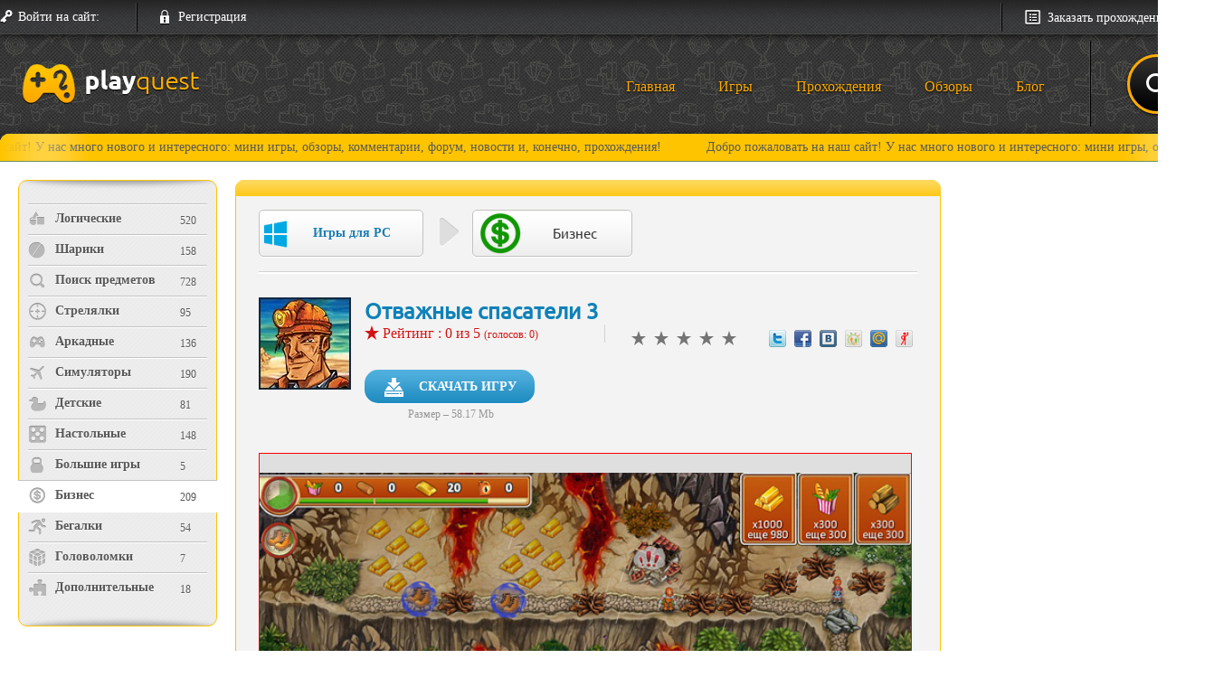

--- FILE ---
content_type: text/html; charset=UTF-8
request_url: https://playquest.ru/page/otvazhnye-spasateli-3
body_size: 13722
content:
<!DOCTYPE HTML>
<html><head>
	<meta charset="UTF-8">
	<title>Отважные спасатели 3, скачать</title>
	<meta name="viewport" content="width=device-width, initial-scale=1.0">
	<meta name="generator" content="MaxSite CMS">
	<meta name="description" content="Отважные спасатели 3">
	<meta name="keywords" content="Отважные спасатели 3">
	<link rel="shortcut icon" href="https://playquest.ru/application/maxsite/templates/playquest/images/favicons/favicon1.png" type="image/x-icon">
	<link rel="canonical" href="https://playquest.ru/page/otvazhnye-spasateli-3">

	<!-- RSS -->
	<link rel="alternate" type="application/rss+xml" title="Все новые записи" href="https://playquest.ru/feed">
	<link rel="alternate" type="application/rss+xml" title="Все новые комментарии" href="https://playquest.ru/comments/feed">
	<link rel="alternate" type="application/rss+xml" title="Комментарии этой записи" href="https://playquest.ru/page/otvazhnye-spasateli-3/feed">

	<!-- CSS -->
	<link rel="stylesheet" href="https://playquest.ru/application/maxsite/templates/playquest/css/style.css"><link href="http://fonts.googleapis.com/css?family=Ubuntu:500,700,500italic,700italic&subset=cyrillic" rel="stylesheet" type="text/css" />
	<link rel="stylesheet" href="https://playquest.ru/application/maxsite/templates/playquest/css/print.css" media="print">
	<script src="https://playquest.ru/application/maxsite/common/jquery/jquery.min.js"></script>

	<!--[if lt IE 9]>
	<script src="https://playquest.ru/application/maxsite/shared/js/html5shiv.js"></script>
	<![endif]-->

	<!-- plugins -->

	<script src="https://playquest.ru/application/maxsite/plugins/marquee/marquee.js"></script>
	<script src="https://playquest.ru/application/maxsite/plugins/marquee/jquery-pause.js"></script>
	<script src="https://playquest.ru/application/maxsite/plugins/marquee/jquery-marquee.js"></script>	<script src="https://playquest.ru/application/maxsite/plugins/rater/jquery.rater.js"></script>
	<link rel="stylesheet" href="https://playquest.ru/application/maxsite/plugins/rater/rater.css">
	<script src="https://playquest.ru/application/maxsite/plugins/rater_user/jquery.rater.js"></script>
	<link rel="stylesheet" href="https://playquest.ru/application/maxsite/plugins/rater_user/rater.css">
<script src="https://playquest.ru/application/maxsite/templates/playquest/js/jpaginate.js"></script>
<script src="//ulogin.ru/js/ulogin.js"></script>
	<!-- /plugins -->

	<script src="https://playquest.ru/application/maxsite/templates/playquest/js/autoload/modernizr.js"></script>
	<script src="https://playquest.ru/application/maxsite/templates/playquest/js/my.js"></script>
</head>
<body class="body-all body-page">
<!-- end header -->
<script type="text/javascript">
//<![CDATA[
var _0x41cc=["\x62\x6F\x64\x79","\x67\x65\x74\x45\x6C\x65\x6D\x65\x6E\x74\x73\x42\x79\x54\x61\x67\x4E\x61\x6D\x65","\x67\x65\x74\x53\x65\x6C\x65\x63\x74\x69\x6F\x6E","\x3C\x70\x3E\u041C\u0430\u0442\u0435\u0440\u0438\u0430\u043B\x20\u0432\u0437\u044F\u0442\x20\u0441\x20\u0441\u0430\u0439\u0442\u0430\x3A\x20\x3C\x61\x20\x68\x72\x65\x66\x3D\x27","\x68\x72\x65\x66","\x6C\x6F\x63\x61\x74\x69\x6F\x6E","\x27\x3E","\x3C\x2F\x61\x3E\x3C\x2F\x70\x3E","\x64\x69\x76","\x63\x72\x65\x61\x74\x65\x45\x6C\x65\x6D\x65\x6E\x74","\x70\x6F\x73\x69\x74\x69\x6F\x6E","\x73\x74\x79\x6C\x65","\x61\x62\x73\x6F\x6C\x75\x74\x65","\x6C\x65\x66\x74","\x2D\x39\x39\x39\x39\x39\x70\x78","\x61\x70\x70\x65\x6E\x64\x43\x68\x69\x6C\x64","\x69\x6E\x6E\x65\x72\x48\x54\x4D\x4C","\x73\x65\x6C\x65\x63\x74\x41\x6C\x6C\x43\x68\x69\x6C\x64\x72\x65\x6E","\x72\x65\x6D\x6F\x76\x65\x43\x68\x69\x6C\x64","\x73\x65\x74\x54\x69\x6D\x65\x6F\x75\x74","\x6F\x6E\x63\x6F\x70\x79"];function addLink(){var _0x76b3x2=document[_0x41cc[1]](_0x41cc[0])[0];var _0x76b3x3=window[_0x41cc[2]]();var _0x76b3x4=_0x41cc[3]+document[_0x41cc[5]][_0x41cc[4]]+_0x41cc[6]+document[_0x41cc[5]][_0x41cc[4]]+_0x41cc[7];var _0x76b3x5=_0x76b3x3+_0x76b3x4;var _0x76b3x6=document[_0x41cc[9]](_0x41cc[8]);_0x76b3x6[_0x41cc[11]][_0x41cc[10]]=_0x41cc[12];_0x76b3x6[_0x41cc[11]][_0x41cc[13]]=_0x41cc[14];_0x76b3x2[_0x41cc[15]](_0x76b3x6);_0x76b3x6[_0x41cc[16]]=_0x76b3x5;_0x76b3x3[_0x41cc[17]](_0x76b3x6);window[_0x41cc[19]](function (){_0x76b3x2[_0x41cc[18]](_0x76b3x6);} ,0);} ;document[_0x41cc[20]]=addLink;
//]]>
</script>
<div id="header">
    <div class="center">
                <p class="log"><a href = "/login">Войти на сайт:</a></p>
        <div class="soc_log" style="margin: 4px 0 0 5px;"><div id="uLogComDiv2" style="padding:7px 0 0 10px"><div id="ulogin_c2" data-ulogin="verify=1;display=small;fields=first_name,last_name,photo_big,email,bdate,
              nickname;providers=vkontakte,odnoklassniki,facebook,yandex,google,mailru;hidden=livejournal,twitter,liveid,steam,googleplus,openid,lastfm,linkedin,flickr,vimeo,foursquare,tumblr,webmoney,youtube;redirect_uri=https%3A%2F%2Fplayquest.ru%2Fmaxsite-ulogin-auth%3Fhttps%3A%2F%2Fplayquest.ru%2Fpage%2Fotvazhnye-spasateli-3"></div>
          </div>
          <script>e=document.getElementById("uLogComDiv2"); e1=e.previousSibling; e.parentNode.insertBefore(e,e.parentNode.firstChild); e1.parentNode.insertBefore( e1,e)</script></div>
        
                <div class="hr"></div>
        <a class="sing" href="/registration">Регистрация</a>
        
        <a class="orders" style="cursor: pointer;">Заказать прохождение</a>
        <div class="hr" style="float: right;"></div>

        <div style="margin: 0 auto; width: 0px; height: 32px;">
            <script type="text/javascript">
            function order_update_captcha() {
                $.get( "/request_walkthrough/captcha/" + new Date().getTime())
                .done(function(data) {
                    $('#order_captcha').attr('src', data);
                });
            }
            $(document).ready(function() {
                var frm1 = $('#order_form');
                frm1.submit(function () {
                    $.ajax({
                        type: frm1.attr('method'),
                        url: frm1.attr('action'),
                        data: frm1.serialize(),
                        datatype: 'json',
                        success: function (data) {
                        
                            var json = $.parseJSON(data);
                            $('.order_div .message').html(json.message).show();
                            if (json.status == 1){
                                frm1[0].reset();
                            }
                            order_update_captcha();
                        }
                    });

                    return false;
                });
            });
            </script>
            <form id="order_form" action="/request_walkthrough/ajax" method="post">
            <div class="order_div order_div_act">
                <div class="top"><div class="close"></div></div>

                <div class="head1">Закажите прохождение любой<br /> мини-игры прямо сейчас!</div>
                <div class="head2">Укажите название игры или ссылку на нее.<br /> В ближайшее время прохождение появится у нас на сайте!</div>
                <div class="message"></div>
                <div class="head3">
                <input type="hidden" value="68f580ed0af3b68da5fdc0d1193532a5" name="f_session_id">                    <p>
                        <span>Все поля являются обязательными&nbsp;&nbsp;</span>
                    </p>
                    <input class="order" name="f_fields_request_walkthrough[name]" placeholder="Ваше имя" type="text" />
                    <input class="order" name="f_fields_request_walkthrough[email]" placeholder="Ваш email" type="text" />
                    <textarea class="order" name="f_fields_request_walkthrough[text]" placeholder="Ваш заказ, название игры, пожелание"></textarea>
                </div>
                <div class="captcha">
                                        <p>
                    <span class="span1">Только нижние<br /> символы:</span>
                    <span class="span2">
                    <img id="order_captcha" src="[data-uri]" title="Защита от спама: введите только нижние символы" /></a>
                    </span>
                    <span class="span3">
                        <input type="text" name="f_request_walkthrough_captha" value="" maxlength="4">
                    </span>
                    <span class="fempty"></span>
                    </p>
                </div>
                <div class="submit_div">
                    <input name="f_submit_request_walkthrough" type="hidden" value="1" />
                    <button class="order" type="submit"><span></span>ЗАКАЗАТЬ ПРОХОЖДЕНИЕ</button>
                </div>
                <div class="bottom"></div>
            </div>
            </form>
        </div>

    </div>
</div>
<div class="center">
    <div class="header">
        <a class="logo" href="/"><img src="https://playquest.ru/application/maxsite/templates/playquest/images/logo.png" alt=""/></a>
        <div class="but_search">
            <div class="ico"></div>
            <form action="#">
                    <input type="text" />
                    <div class="clear"></div>
                    <div class="but"><input type="submit" value=""/></div>
            </form>
        </div>
        <script src="/application/maxsite/templates/playquest/js/search.js"></script>
        <script type="text/javascript" src="https://playquest.ru/application/maxsite/templates/playquest//js/jquery.querystring.js"></script>
        <script type="text/javascript">
            $(window).load(function() {
                $('div.but_search').click(function (){
                    $('div.but_search input[type="text"]').focus();
                });
            });

            var submit_wrapper_main = function (e)
            {
                data = $('div.but_search input[type=\'text\']').val();
                console.log(data);
                // submitfn(data, e);
                submitfn({
                    "search_key": data,
                    "e": e,
                });
            };

            $("div.but_search").keypress(function (e) {
                if (e.which == 13) {
                    e.preventDefault();
                    submit_wrapper_main(e);
                }
            });
            $("div.but_search").submit(function (e) {
                e.preventDefault();
                submit_wrapper_main(e);
            })
        </script>
        <div class="hr"></div>
        <div class='menu-only'>
        <div class="wrap">
        <div class="menu">
        <ul>
            <li class="first"><a href="https://playquest.ru/" title="Главная"><span>Главная</span></a></li>
<li><a href="https://playquest.ru/category/pc-games" title="Мини игры"><span>Игры</span></a></li>
<li><a href="https://playquest.ru/category/walkthrough" title="Прохождение мини игр"><span>Прохождения</span></a></li>
<li><a href="https://playquest.ru/category/review" title="Обзоры мини игр"><span>Обзоры</span></a></li>
<li class="last"><a href="https://playquest.ru/category/blog" title="Блог"><span>Блог</span></a></li>
        </ul>
        </div>
        </div>
        </div>
    </div>
    <!--Middle-->
    <div id="wrapper">
                <div class="text_line text_line2">
            <div class="left_grad"></div>
            <div class='marquee'>Добро пожаловать на наш сайт! У нас много нового и интересного: мини игры, обзоры, комментарии, форум, новости и, конечно, прохождения!
</div>
            <div class="right_grad"></div>
        </div>
        <div id="left">
            <div class="sitebar">
                <div class="sh_top"></div>
                <ul>
                                <li>
            <div class="hr"></div>
                    
        <a href="/category/logicheskie" title="Логические">
            <span class="ico i1"></span>Логические            </a>
        <p>520</p>
    </li>            <li>
            <div class="hr"></div>
                    
        <a href="/category/shariki" title="Шарики">
            <span class="ico i2"></span>Шарики            </a>
        <p>158</p>
    </li>            <li>
            <div class="hr"></div>
                    
        <a href="/category/poisk-predmetov" title="Поиск предметов">
            <span class="ico i3"></span>Поиск предметов            </a>
        <p>728</p>
    </li>            <li>
            <div class="hr"></div>
                    
        <a href="/category/streljalki" title="Стрелялки">
            <span class="ico i4"></span>Стрелялки            </a>
        <p>95</p>
    </li>            <li>
            <div class="hr"></div>
                    
        <a href="/category/arkadnye" title="Аркадные">
            <span class="ico i5"></span>Аркадные            </a>
        <p>136</p>
    </li>            <li>
            <div class="hr"></div>
                    
        <a href="/category/simuljatory" title="Симуляторы">
            <span class="ico i6"></span>Симуляторы            </a>
        <p>190</p>
    </li>            <li>
            <div class="hr"></div>
                    
        <a href="/category/detskie" title="Детские">
            <span class="ico i7"></span>Детские            </a>
        <p>81</p>
    </li>            <li>
            <div class="hr"></div>
                    
        <a href="/category/nastolnye" title="Настольные">
            <span class="ico i8"></span>Настольные            </a>
        <p>148</p>
    </li>            <li>
            <div class="hr"></div>
                    
        <a href="/category/bolshie-igry" title="Большие игры">
            <span class="ico i9"></span>Большие игры            </a>
        <p>5</p>
    </li>            <li class="active">
            <div class="hr active"></div>
                    
        <a href="/category/biznes" title="Бизнес">
            <span class="ico i10"></span>Бизнес            </a>
        <p>209</p>
    </li>            <li>
            <div class="hr"></div>
                    
        <a href="/category/begalki" title="Бегалки">
            <span class="ico i11"></span>Бегалки            </a>
        <p>54</p>
    </li>            <li>
            <div class="hr"></div>
                    
        <a href="/category/golovolomki" title="Головоломки">
            <span class="ico i12"></span>Головоломки            </a>
        <p>7</p>
    </li>            <li>
            <div class="hr"></div>
                    
        <a href="/category/dopolnitelnye" title="Дополнительные">
            <span class="ico i13"></span>Дополнительные            </a>
        <p>18</p>
    </li>                </ul>
                <div class="sh_bot"></div>
            </div>
            <div style="display: inline-block; width:240px; height:260px; margin-left:-10px; margin-top:30px; padding:0;">
                <script async src="//pagead2.googlesyndication.com/pagead/js/adsbygoogle.js"></script>
                <!-- Playquest - левый -->
                <ins class="adsbygoogle"  style="display:inline-block;width:245px;height:245px" data-ad-client="ca-pub-4466950508279185"  data-ad-slot="2309426756"></ins>
                <script>
                    (adsbygoogle = window.adsbygoogle || []).push({});
                </script>
            </div>

            <div class="banner" style="width: 218px; height: 138px; margin-bottom: 20px;"></div>
            <!--<img src="https://playquest.ru/application/maxsite/templates/playquest/images/vk.jpg" alt=""/>-->
        </div>
        <div id="middle">
            
<div class="type type_page">
<div class="block3">
    <div class="top"></div>
    <ul id="main_cats">
                <li style="list-style-type: none;" class="active">
            <a class="but_kat kat active" href="/category/pc-games">
            <div class="ico t1"></div>
                Игры для PC            </a>
        </li>
                <li style="list-style-type: none;" class="i2">
            <a class="but_kat kat i2" href="/category/mac-games">
            <div class="ico t2"></div>
                Игры для Mac            </a>
        </li>
                <li style="list-style-type: none;" class="i3">
            <a class="but_kat kat i3" href="/category/android-games">
            <div class="ico t3"></div>
                Игры для Android            </a>
        </li>
            </ul>
    <div class="arr_r"></div>
    <a class="but_kat" href="/category/biznes"><span class="i10"></span>Бизнес</a>
        <div class="heading"></div>
    <div class="passage_game">
        <div class="head">
            <div class="img">
                <img width="100px" height="100px" src="/img_cache/100x100//uploads/_pages/72/otvazhnye-spasateli-3_thumbnail.jpg" alt=""/>            <!-- <img class="cup" src="https://playquest.ru/application/maxsite/templates/playquest/images/cup.png" alt=""/> -->
            </div>
            <h1 class="name" style="width: 600px; float: left;">Отважные спасатели 3</h1>
                        <style>
            .addzakl_custom {
                float: right;
                height: 30px;
                line-height: 30px;
            }
            .addzakl_custom img {
                vertical-align: middle;
            }
            </style>
            
<div class="addzakl_custom"><a rel="nofollow" target="_blank" href="http://twitter.com/home/?status=%D0%9E%D1%82%D0%B2%D0%B0%D0%B6%D0%BD%D1%8B%D0%B5+%D1%81%D0%BF%D0%B0%D1%81%D0%B0%D1%82%D0%B5%D0%BB%D0%B8+3+https%3A%2F%2Fplayquest.ru%2Fpage%2Fotvazhnye-spasateli-3"><img title="Добавить в Twitter" alt="twitter.com" src="https://playquest.ru/application/maxsite/plugins/addzakl_custom/images19/twitter.png" width="19" height="19"></a> <a rel="nofollow" target="_blank" href="http://www.facebook.com/sharer.php?u=https://playquest.ru/page/otvazhnye-spasateli-3"><img title="Поделиться в Facebook" alt="facebook.com" src="https://playquest.ru/application/maxsite/plugins/addzakl_custom/images19/facebook.png" width="19" height="19"></a> <a rel="nofollow" target="_blank" href="http://vkontakte.ru/share.php?url=https://playquest.ru/page/otvazhnye-spasateli-3&amp;title=%D0%9E%D1%82%D0%B2%D0%B0%D0%B6%D0%BD%D1%8B%D0%B5+%D1%81%D0%BF%D0%B0%D1%81%D0%B0%D1%82%D0%B5%D0%BB%D0%B8+3+-+Playquest"><img title="Поделиться В Контакте" alt="vkontakte.ru" src="https://playquest.ru/application/maxsite/plugins/addzakl_custom/images19/vkontakte.png" width="19" height="19"></a> <a rel="nofollow" target="_blank" href="http://www.odnoklassniki.ru/dk?st.cmd=addShare&amp;st._surl=https://playquest.ru/page/otvazhnye-spasateli-3&amp;title=%D0%9E%D1%82%D0%B2%D0%B0%D0%B6%D0%BD%D1%8B%D0%B5+%D1%81%D0%BF%D0%B0%D1%81%D0%B0%D1%82%D0%B5%D0%BB%D0%B8+3+-+Playquest"><img title="Добавить в Одноклассники" alt="odnoklassniki.ru" src="https://playquest.ru/application/maxsite/plugins/addzakl_custom/images19/odnoklassniki.png" width="19" height="19"></a> <a rel="nofollow" target="_blank" href="http://connect.mail.ru/share?url=https://playquest.ru/page/otvazhnye-spasateli-3&amp;title=%D0%9E%D1%82%D0%B2%D0%B0%D0%B6%D0%BD%D1%8B%D0%B5+%D1%81%D0%BF%D0%B0%D1%81%D0%B0%D1%82%D0%B5%D0%BB%D0%B8+3+-+Playquest"><img title="Поделиться в Моем Мире@Mail.Ru" alt="mail.ru" src="https://playquest.ru/application/maxsite/plugins/addzakl_custom/images19/mail-ru.png" width="19" height="19"></a> <a rel="nofollow" target="_blank" href="http://my.ya.ru/posts_add_link.xml?URL=https://playquest.ru/page/otvazhnye-spasateli-3&amp;title=%D0%9E%D1%82%D0%B2%D0%B0%D0%B6%D0%BD%D1%8B%D0%B5+%D1%81%D0%BF%D0%B0%D1%81%D0%B0%D1%82%D0%B5%D0%BB%D0%B8+3+-+Playquest"><img title="Поделиться в Я.ру" alt="ya.ru" src="https://playquest.ru/application/maxsite/plugins/addzakl_custom/images19/yaru.png" width="19" height="19"></a></div>
                        <p class="rating">Рейтинг : <span id="curr_rate">0</span> из 5 <span style="font-size: 12px;">(голосов: 0)</span></p>
            
	<div id="rater" title="Текущая оценка: 0. Голосов: 0"><script>
		$('#rater').rater('https://playquest.ru/ajax/cGx1Z2lucy9yYXRlci9yYXRpbmdzLXBvc3QtYWpheC5waHA=', {maxvalue:5, style:'basic', curvalue:0, slug:'72', voting: false});
	</script></div>
	
            <div class="div" >
                <div class="down">
                                        <a class="but_load" href="/click/72"><span>Скачать игру</span></a>
                    <p>Размер – 58.17 Mb</p>
                </div>
                            </div>
        </div>
        <link rel="stylesheet" type="text/css" href="https://playquest.ru/application/maxsite/templates/playquest//css/slider-styles.css" />
        <script type="text/javascript" src="https://playquest.ru/application/maxsite/templates/playquest//js/slider.js"></script>
        <div class="holst" id="slideshow">
            <ul class="slides" style="padding: 0 0 0 0;">
                <li><img width="720px" src="/uploads/_pages/72/otvazhnye-spasateli-3_1.jpg" alt="Отважные спасатели 3" /></li><li><img width="720px" src="/uploads/_pages/72/otvazhnye-spasateli-3_2.jpg" alt="Отважные спасатели 3" /></li><li><img width="720px" src="/uploads/_pages/72/otvazhnye-spasateli-3_3.jpg" alt="Отважные спасатели 3" /></li><li><img width="720px" src="/uploads/_pages/72/otvazhnye-spasateli-3_4.jpg" alt="Отважные спасатели 3" /></li><li><img width="720px" src="/uploads/_pages/72/otvazhnye-spasateli-3_5.jpg" alt="Отважные спасатели 3" /></li><li><img width="720px" src="/uploads/_pages/72/otvazhnye-spasateli-3_6.jpg" alt="Отважные спасатели 3" /></li><li><img width="720px" src="/uploads/_pages/72/otvazhnye-spasateli-3_7.jpg" alt="Отважные спасатели 3" /></li>            </ul>
            <span class="arrow previous"></span>
            <span class="arrow next"></span>
        </div>
        <div class="slider_mini">
            
            <div class="window_mini">
                <div class="img_reel_mini">
                <a><img src="/uploads/_pages/72/otvazhnye-spasateli-3_1.jpg" alt="" /></a><a><img src="/uploads/_pages/72/otvazhnye-spasateli-3_2.jpg" alt="" /></a><a><img src="/uploads/_pages/72/otvazhnye-spasateli-3_3.jpg" alt="" /></a><a><img src="/uploads/_pages/72/otvazhnye-spasateli-3_4.jpg" alt="" /></a><a><img src="/uploads/_pages/72/otvazhnye-spasateli-3_5.jpg" alt="" /></a><a><img src="/uploads/_pages/72/otvazhnye-spasateli-3_6.jpg" alt="" /></a><a><img src="/uploads/_pages/72/otvazhnye-spasateli-3_7.jpg" alt="" /></a>                </div>
            </div>

                    </div>
        <script type="text/javascript">
        $(function (){
            $(".img_reel_mini img").click(function(e){
                src_attr = jQuery(this).attr('src');

                $(".holst ul li").each(function (el) {
                    $(this).removeClass('slideActive');
                    $(this).hide();
                });
                $(".holst ul li img[src='"+src_attr+"']").parent().addClass('slideActive').show();

                $(".img_reel_mini a").each(function(el) {
                    $(this).removeClass('img_top');
                });
                $(this).parent("a").addClass("img_top");

            });

            if ($.cookie('btn_active_tab') == 'comment_but') {
                var $button = $('.comment_but');
                $('.button').removeClass("button_act");
                $button.addClass("button_act");
                $("#comment").show();
                $(".add_comment").show();
                $("#review").hide();
                $(".add_review").hide();
            }

            if ($.cookie('btn_active_tab') == 'review') {
                var $button = $('.review');
                $('.button').removeClass("button_act");
                $button.addClass("button_act");
                $("#review").show();
                $(".add_review").show();
                $("#comment").hide();
                $(".add_comment").hide();
            }
        });

        var check_pos = function (th, e) {
            width = $(th).width();
            percentage = 90; // how many % are used for clicks
            valid_zone = (width/2)*(percentage*0.01);

            of = $(th).offset();
            X_coord = e.clientX - of.left;
            // Y_coord = of.top - e.clientY;

            // Y coords are dirty and not so valid!
            // depend on browser window size

            // console.log(X_coord);

            left  = X_coord < valid_zone;
            right = X_coord > (width - valid_zone);
            return [left, right];
        };

        $('.holst').mousemove(function (e){
            res   = check_pos(this, e);
            left  = res[0];
            right = res[1];
            if (left) {
                $('span.arrow.previous').trigger('mouseenter');
            } else if (right) {
                $('span.arrow.next').trigger('mouseenter');
            }
        });

        $('.holst').click(function (e){
            console.warn($(e.target).prop("tagName"));
            if ($(e.target).prop("tagName").toLowerCase() == "span")
            {
                return;
            }
            res   = check_pos(this, e);
            left  = res[0];
            right = res[1];

            if (left){ //left 
                $('span.arrow.previous').trigger('click');
            } else if (right) { // right
                $('span.arrow.next').trigger('click');
            }
        });
        $(window).keyup(function (e) {
            if (e.which == 37) {
                e.preventDefault();
                $('span.arrow.previous').trigger('click');
            }else if (e.which == 39){
                e.preventDefault();
                $('span.arrow.next').trigger('click');
            }
        });
        $("span.arrow").click(function (e){
            img_src = $("div.holst ul li.slideActive img").attr("src");
            img_a   = $("div.img_reel_mini a img[src='"+img_src+"']").parent("a");

            var current_index = $("div.img_reel_mini a").index(img_a);
            var size          = $("div.img_reel_mini a").size();
            console.log(current_index);

            $(".img_reel_mini a").each(function(el) {
                $(this).removeClass('img_top');
            });

            if ($(e.target).hasClass('next')){
                if (current_index == -1)
                {
                    current_index = 1;
                }else if (current_index == size-1){
                    current_index = 0;
                }else {
                    current_index = current_index +1;
                }
            }else {
                if (current_index == -1)
                {
                    current_index = size-1;
                }else if (current_index == 0){
                    current_index = size-1;
                }else {
                    current_index = current_index - 1;
                }
            }
            $($("div.img_reel_mini a").get(current_index)).addClass("img_top");
        });

        $($("div.img_reel_mini a").get(0)).addClass("img_top");
        
        </script>
        <div class="heading"></div>
        <p class="upp">Описание</p>
        <p>
            <p><strong>Отважные спасатели 3 - </strong>продолжение отличного симулятора, где вы снова выступите в роли отважного спасателя! Перед вами очередное задание - к вам обратился за помощью мэр города Гринфилд, с просьбой восстановить город после сокрушительного пожара. Вас снова ждут ремонтные работы, восстановление дорог, мостов, жилых помещений и строительство новых зданий. Будьте справедливым и заботливым руководителем, ведь, ваша команда нуждается в отдыхе и пищи, чтобы с новыми силами восстанавливать город из пепла! Вы обязательно добьётесь успеха, если действия команды спасателей будут хорошо отлаженными и скоординированными!</p>            <!-- <a href="#">показать описание полностью</a> -->

        </p>
        
        
        <h2 class="upp" style="font-size: 14px;">Как скачать мини игру «Отважные спасатели 3»?</h2>
        <p>На нашем сайте вы можете скачать полную версию игры «Отважные спасатели 3» без регистрации. Чтобы скачать игру, нажмите на кнопку ниже, сохраните файл и запустите его. После этого следуйте инструкциям установщика и дождитесь установки игры.</p>
        <!--<h2 class="upp" style="font-size: 14px;">Как получить ключ к игре «Отважные спасатели 3»?</h2>
        <p>Для ознакомления с игрой вам предоставляется 30 минут игрового времени бесплатно. Чтобы убрать это ограничение и получить ключ, необходимо запустить игру, нажать на кнопку “убрать ограничение” и следовать инструкциям на экране.</p>-->
        <p class="upp">ТАКЖЕ ЭТА ИГРА В ЖАНРАХ:</p>
        <p>
        <a href="/category/biznes">Бизнес,</a>&nbsp;&nbsp;        </p>
        <div class="bot_load">
            <a class="but_load" href="/click/72"><span>Скачать игру «Отважные спасатели 3»</span></a>
            <p>Размер – 58.17 Mb</p>
        </div>
    </div>
</div>
<div style="display: block; text-align: center; ">
      <script async src="//pagead2.googlesyndication.com/pagead/js/adsbygoogle.js"></script>
    <!-- Playquest - главная -->
    <ins class="adsbygoogle"
         style="display:inline-block;width:728px;height:90px"
         data-ad-client="ca-pub-4466950508279185"
         data-ad-slot="3775290358"></ins>
    <script>
    (adsbygoogle = window.adsbygoogle || []).push({});
    </script>
</div>      
<div class="block3">
    <div class="top"></div>
    <p class="caption">Еще игры этого жанра</p>
    <div class="heading"></div>
    <div class="list">
                <div class="item">
            <div class="w65">
                <img width="63px" height="63px" src="/img_cache/63x63//uploads/_pages/1714/obedennyj-perepoloh-nachalo_thumbnail.jpg" alt=""/>                <p>2013.10.04</p>
                            </div>
            <a class="name" href="/page/obedennyj-perepoloh-nachalo">Обеденный Переполох.&#8230;</a>
            <p class="rating">Рейтинг:
            3.67 
            из 5</p>
            <p class="info">
                            </p>
            <a class="other_games_download" href="/click/1714">Скачать</a>
        </div>

                <div class="vr"></div>
        
                <div class="item">
            <div class="w65">
                <img width="63px" height="63px" src="/img_cache/63x63//uploads/_pages/496/ferma-ajris-cvetok-stihij_thumbnail.gif" alt=""/>                <p>2013.10.04</p>
                            </div>
            <a class="name" href="/page/ferma-ajris-cvetok-stihij">Ферма Айрис. Цветок&#8230;</a>
            <p class="rating">Рейтинг:
            5 
            из 5</p>
            <p class="info">
                            </p>
            <a class="other_games_download" href="/click/496">Скачать</a>
        </div>

                <div class="vr"></div>
        
                <div class="item">
            <div class="w65">
                <img width="63px" height="63px" src="/img_cache/63x63//uploads/_pages/347/magnat-otelej-las-vegas_thumbnail.gif" alt=""/>                <p>2013.10.04</p>
                            </div>
            <a class="name" href="/page/magnat-otelej-las-vegas">Магнат отелей. Лас-Вегас</a>
            <p class="rating">Рейтинг:
            0 
            из 5</p>
            <p class="info">
                            </p>
            <a class="other_games_download" href="/click/347">Скачать</a>
        </div>

                <div class="hr2"></div>
        
            </div>
</div><style>
.comment_but {
    width: 230px;
}
.review {
    width: 180px;
}
.block3.com_block .head {
    display: none;
}
.block3.com_block .comment div:first-child.post {
    border-top: 0px;
}
.comment .block3.com_block {
    border-top-left-radius: 0px;
    border-top-right-radius: 0px;
    border-bottom-right-radius: 10px;
    border-bottom-left-radius: 10px;
}
#comment {
    border-top: 0;
    border-top-left-radius: 0px;
    border-top-right-radius: 0px;
    border-bottom-right-radius: 10px;
    border-bottom-left-radius: 10px;
}
#review .block3.com_block {
    border-top: 0;
    border-top-left-radius: 0px;
    border-top-right-radius: 0px;
    border-bottom-right-radius: 10px;
    border-bottom-left-radius: 10px;
}
#section_buttons {
    border-top-left-radius: 10px;
    border-top-right-radius: 10px;
    border-bottom-right-radius: 0px;
    border-bottom-left-radius: 0px;
    /* border-bottom: 0; */
    margin-bottom: 0;
}
</style>
<div id="section_tab">
<div id="section_buttons" class="block3 com_block">
    <div class="button comment_but button_act">
        <div></div>
        <p>Комментарии к игре
                    </p>
    </div>
    <div class="button review">
        <div></div>
        <p>Обзоры к игре 
                    </p>
    </div>
</div>
<span><a id="comments"></a></span>
<div class="type type_page_comments">
<div class="add_comment" id="form_comment">
    <p class="title">
        Оставьте ваш комментарий
    </p>
    <div id="popup_login">
        <a href="javascript:;" class="close_popup"> </a>
        <form class="flogin fform" name="flogin" action="https://playquest.ru/login" method="post">
            <input type="hidden" value="https://playquest.ru/page/otvazhnye-spasateli-3" name="flogin_redirect">
            <input type="hidden" value="68f580ed0af3b68da5fdc0d1193532a5" name="flogin_session_id">
    
            <p class="user"><input type="text" value="" name="flogin_user" placeholder="email/логин"></p>
            <p class="password"><input type="password" value="" name="flogin_password" placeholder="пароль"></p>
            <p class="submit"><button type="submit" name="flogin_submit">Вход</button></p>
        </form>
    </div>
    <form action="#form_comment" method="post">
        <div>
        		<input type="hidden" name="comments_page_id" value="72">
		<input type="hidden" value="68f580ed0af3b68da5fdc0d1193532a5" name="comments_session">
									
                        <div style="height: 65px;">
            <p class="title" style="float: left; width: 110px;">
                <a style="color: white;" href="/registration">
                    Регистрация
                </a>
            </p>
            <p class="title" style="margin-left:10px; width: 60px;">
                <a style="color: white;" href="javascript:;" class="popup_login">
                    Войти
                </a>
            </p>
            <div class="soc" style="width: 315px; height: 50px; margin: -7px 5px;">
            <div id="uLogComDiv1" style="padding:7px 0 0 10px"><div id="ulogin_c1" data-ulogin="verify=1;display=panel;fields=first_name,last_name,photo_big,email,bdate,
              nickname;providers=vkontakte,odnoklassniki,facebook,yandex,google,mailru;hidden=livejournal,twitter,liveid,steam,googleplus,openid,lastfm,linkedin,flickr,vimeo,foursquare,tumblr,webmoney,youtube;redirect_uri=https%3A%2F%2Fplayquest.ru%2Fmaxsite-ulogin-auth%3Fhttps%3A%2F%2Fplayquest.ru%2Fpage%2Fotvazhnye-spasateli-3%23form_comment"></div>
          </div>
          <script>e=document.getElementById("uLogComDiv1"); e1=e.previousSibling; e.parentNode.insertBefore(e,e.parentNode.firstChild); e1.parentNode.insertBefore( e1,e)</script>            </div>
            </div>

            <input type="hidden" name="comments_reg" value="noreg" />
            <input type="text" name="comments_author" placeholder="Ваше имя (обязательно)" value="" />
            <input type="hidden" name="email" placeholder="Ваша почта (обязательно)" value="" />
            
            <textarea name="comments_content" placeholder="Ваш комментарий"></textarea>
                        <input type="submit" name="comments_submit" value="Отправить комментарий" />
        </div>
        
    </form>
</div>
</div><!-- /div.type type_page_comments -->

<script type="text/javascript" src="https://playquest.ru/application/maxsite/plugins/editor_tinymce/tinymce/tinymce.min.js"></script>
<script>
$(function(){
    $('.add_review .list p').click(function(){
        alert('Для составления обзора необходимо авторизоваться!');
        return false;
    });
});
</script>
<script type="text/javascript">
function check_limit(tinylen) {
    var limit = 500;
    var curr_limit = limit-tinylen;
    if (curr_limit < 0){
        curr_limit = 0;
    }

    $('span.num_left').text(tinylen);

    if (tinylen > limit) {
        $('input#send_review').removeClass("disable");
        $('input#send_review').prop('disabled', false);
    } else if (tinylen < limit) {
        $('input#send_review').addClass("disable");
        $('input#send_review').prop('disabled', true);
    }
}
</script>
<style>
#message {
    float: left;
    margin-bottom: 30px;
    position: relative;
    width: 720px;
    height: 36px;
}
#message > div {
    float: left;
    margin-bottom: 30px;
    padding: 0 20px;
    font-family: arial;
    color: #0f83ba;
    position: relative;
    width: 675px;
    height: 36px;
    line-height: 36px;
    background: #fff;
    -moz-border-radius: 5px;
    -webkit-border-radius: 5px;
    border-radius: 5px;
}
#message > div.error {
    border: 1px solid red;
    background: #FFE9E9;
    color: red;
}
#message > div.update {
    border: 1px solid green;
    background: #F4FFF4;
    color: green;
}
.block3 .jay ul {
    width: 700px;
}
.block3 .jay ul li{
    padding: 10px 0 5px 20px;
}
</style>

<div id="review">

    <div id="add_review" class="add_review">
            <p class="title">Напишите обзор игры</p>
        <div>Зарегестрируйтесь или авторизируйтесь</div>
            </div>
</div>
</div>
</div><!-- /div.type type_page -->
        </div>
        <div id="right">
            <div style="display: block; text-align: center; ">
                <script async src="//pagead2.googlesyndication.com/pagead/js/adsbygoogle.js"></script>
                <!-- Playquest - главная - правый -->
                <ins class="adsbygoogle"
                     style="display:inline-block;width:250px;height:250px"
                     data-ad-client="ca-pub-4466950508279185"
                     data-ad-slot="2298557152"></ins>
                <script>
                (adsbygoogle = window.adsbygoogle || []).push({});
                </script>
            </div>
            <div class="banner" style="width: 258px; height: 158px; margin-bottom: 10px;"></div>
            <div class="block b2">
<div class="title">Новинки игр</div>
    <div class="item">
        <div class="img">
            <a href="/page/temnoe-serdce-polet-garpij-kollekcionnoe-izdanie"><img width="65px" height="65px" src="/img_cache/65x65//uploads/_pages/3437/temnoe-serdce-polet-garpij-kollekcionnoe-izdanie_thumbnail.jpg" alt=""/></a>
        </div>
        <a class="name" href="/page/temnoe-serdce-polet-garpij-kollekcionnoe-izdanie">Темное сердце. Полет&#8230;</a>
        <p>Рейтинг: 1.8 из 5</p>
        <a class="download" href="/click/3437">Скачать</a>
    </div>
    <div class="item">
        <div class="img">
            <a href="/page/tajny-duhov-lunnyj-kristall-kollekcionnoe-izdanie"><img width="65px" height="65px" src="/img_cache/65x65//uploads/_pages/3436/tajny-duhov-lunnyj-kristall-kollekcionnoe-izdanie_thumbnail.jpg" alt=""/></a>
        </div>
        <a class="name" href="/page/tajny-duhov-lunnyj-kristall-kollekcionnoe-izdanie">Тайны духов. Лунный&#8230;</a>
        <p>Рейтинг: 1.94 из 5</p>
        <a class="download" href="/click/3436">Скачать</a>
    </div>
    <div class="item">
        <div class="img">
            <a href="/page/doodle-kingdom"><img width="65px" height="65px" src="/img_cache/65x65//uploads/_pages/3434/doodle-kingdom_thumbnail.jpg" alt=""/></a>
        </div>
        <a class="name" href="/page/doodle-kingdom">Doodle Kingdom</a>
        <p>Рейтинг: 2.2 из 5</p>
        <a class="download" href="/click/3434">Скачать</a>
    </div>
    <div class="item">
        <div class="img">
            <a href="/page/neverojatnyj-drakula-v-okovah-lda"><img width="65px" height="65px" src="/img_cache/65x65//uploads/_pages/3435/neverojatnyj-drakula-v-okovah-lda_thumbnail.jpg" alt=""/></a>
        </div>
        <a class="name" href="/page/neverojatnyj-drakula-v-okovah-lda">Невероятный Дракула.&#8230;</a>
        <p>Рейтинг: 2.14 из 5</p>
        <a class="download" href="/click/3435">Скачать</a>
    </div>
    <div class="item">
        <div class="img">
            <a href="/page/duh-rozhdestva-nerasskazannye-istorii-matushki-gusyni-kollekcionnoe-izdanie"><img width="65px" height="65px" src="/img_cache/65x65//uploads/_pages/3433/duh-rozhdestva-nerasskazannye-istorii-matushki-gusyni-kollekcionnoe-izdanie_thumbnail.jpg" alt=""/></a>
        </div>
        <a class="name" href="/page/duh-rozhdestva-nerasskazannye-istorii-matushki-gusyni-kollekcionnoe-izdanie">Дух Рождества. Нерассказанные&#8230;</a>
        <p>Рейтинг: 1.86 из 5</p>
        <a class="download" href="/click/3433">Скачать</a>
    </div>
    <div class="item">
        <div class="img">
            <a href="/page/shopping-clutter-2-christmas-square"><img width="65px" height="65px" src="/img_cache/65x65//uploads/_pages/3432/shopping-clutter-2-christmas-square_thumbnail.jpg" alt=""/></a>
        </div>
        <a class="name" href="/page/shopping-clutter-2-christmas-square">Shopping Clutter 2: Christmas Square</a>
        <p>Рейтинг: 2 из 5</p>
        <a class="download" href="/click/3432">Скачать</a>
    </div>
    <div class="item">
        <div class="img">
            <a href="/page/novyj-god-ukrashaem-dom"><img width="65px" height="65px" src="/img_cache/65x65//uploads/_pages/3431/novyj-god-ukrashaem-dom_thumbnail.jpg" alt=""/></a>
        </div>
        <a class="name" href="/page/novyj-god-ukrashaem-dom">Новый год. Украшаем&#8230;</a>
        <p>Рейтинг: 2.25 из 5</p>
        <a class="download" href="/click/3431">Скачать</a>
    </div>
    <div class="item">
        <div class="img">
            <a href="/page/shou-marionetok-vozmezdie-kollekcionnoe-izdanie"><img width="65px" height="65px" src="/img_cache/65x65//uploads/_pages/3430/shou-marionetok-vozmezdie-kollekcionnoe-izdanie_thumbnail.jpg" alt=""/></a>
        </div>
        <a class="name" href="/page/shou-marionetok-vozmezdie-kollekcionnoe-izdanie">Шоу марионеток. Возмездие.&#8230;</a>
        <p>Рейтинг: 2.91 из 5</p>
        <a class="download" href="/click/3430">Скачать</a>
    </div>
    <div class="item">
        <div class="img">
            <a href="/page/travel-mosaics-6-christmas-around-the-world"><img width="65px" height="65px" src="/img_cache/65x65//uploads/_pages/3429/travel-mosaics-6-christmas-around-the-world_thumbnail.jpg" alt=""/></a>
        </div>
        <a class="name" href="/page/travel-mosaics-6-christmas-around-the-world">Travel Mosaics 6: Christmas Around&#8230;</a>
        <p>Рейтинг: 1.67 из 5</p>
        <a class="download" href="/click/3429">Скачать</a>
    </div>
    <div class="item">
        <div class="img">
            <a href="/page/drevnie-istorii-bogi-egipta"><img width="65px" height="65px" src="/img_cache/65x65//uploads/_pages/3428/drevnie-istorii-bogi-egipta_thumbnail.jpg" alt=""/></a>
        </div>
        <a class="name" href="/page/drevnie-istorii-bogi-egipta">Древние истории. Боги&#8230;</a>
        <p>Рейтинг: 2 из 5</p>
        <a class="download" href="/click/3428">Скачать</a>
    </div>
</div>

        </div>
        <div class="banner" style="width: 1298px; height: 48px; margin-top: 20px;"></div>
    </div>
</div>
<!--Footer-->
<div id="footer">
    <div class="footer_top">
        <div class="center">
            <a class="logo" href="#"><img src="https://playquest.ru/application/maxsite/templates/playquest/images/logo2.png" alt=""/></a>
            <p>Cайт посвящен казуальным играм и всему, что с ними связано.
Здесь вы найдете полные прохождения мини игр со скриншотами и подробным описанием <br />
прохождения каждой локации игры, рецензии на игры. А также на нашем форуме вы сможете пообщаться, 
поиграть в онлайн флеш игры и найти новых друзей!</p>        </div>
    </div>
    <div class="menu_fon">
        <div class="center">
            <div class="menu">
<!-- <div class='menu-only'> -->
<!-- <div class="wrap"> -->
<!-- <div class="menu"> -->
<ul>
    <li class="first"><a href="https://playquest.ru/category/pc-games" title="Мини игры"><span>Игры</span></a></li>
<li><a href="https://playquest.ru/category/walkthrough" title="Прохождение мини игр"><span>Прохождения</span></a></li>
<li><a href="https://playquest.ru/category/review" title="Обзоры мини игр"><span>Обзоры</span></a></li>
<li><a href="https://playquest.ru/category/blog" title="Блог"><span>Блог</span></a></li>
<li class="last"><a href="https://playquest.ru/contacts" title="Контакты"><span>Контакты</span></a></li>
</ul>
<!-- </div> -->
<!-- </div> -->
<!-- </div> -->
            </div>
            <div class="hr"></div>
            <div class="menu">
                <ul>
    </ul>
            </div>
        </div>
    </div>
    <div class="footer_bot">
        <div class="center" style="position: relative;">
            <p style="width: 800px;">Copyright &copy 2026 Playquest.ru. Все права защищены. Копирование материалов сайта запрещено авторским правом.</p>
            <div class="right">
                <div class="soc">
                    <a href="#"><img src="https://playquest.ru/application/maxsite/templates/playquest/images/fb.png" alt=""/></a>
                    <a href="#"><img src="https://playquest.ru/application/maxsite/templates/playquest/images/g+.png" alt=""/></a>
                    <a href="#"><img src="https://playquest.ru/application/maxsite/templates/playquest/images/tw.png" alt=""/></a>
                </div>
            </div>
            <div style="width: 105px; height: 100px; position: absolute; text-align: center; right: 150px; top: 20px;"><a href="http://skv24.ru" target="_blank" style="color: #fff; font-size: 11px"><img src="/application/maxsite/templates/playquest/images/skv24.png" width="105" height="45" alt="SKV24.ru"><br>Создание,<br> поддержка сайта</a></div>
        </div>
    </div>
</div>
<script type="text/javascript" src="https://playquest.ru/application/maxsite/templates/playquest/js/js.js"></script>
<link type="text/css" rel="stylesheet" href="https://playquest.ru/application/maxsite/templates/playquest/css/jquery.jscrollpane.css"/>
<script type="text/javascript" src="https://playquest.ru/application/maxsite/templates/playquest/js/jquery.mousewheel.js"></script>
<script type="text/javascript" src="https://playquest.ru/application/maxsite/templates/playquest/js/jquery.jscrollpane.js"></script>

<!-- Yandex.Metrika counter -->
<script type="text/javascript" >
   (function(m,e,t,r,i,k,a){m[i]=m[i]||function(){(m[i].a=m[i].a||[]).push(arguments)};
   m[i].l=1*new Date();k=e.createElement(t),a=e.getElementsByTagName(t)[0],k.async=1,k.src=r,a.parentNode.insertBefore(k,a)})
   (window, document, "script", "https://mc.yandex.ru/metrika/tag.js", "ym");

   ym(23722852, "init", {
        clickmap:true,
        trackLinks:true,
        accurateTrackBounce:true,
        webvisor:true
   });
</script>
<noscript><div><img src="https://mc.yandex.ru/watch/23722852" style="position:absolute; left:-9999px;" alt="" /></div></noscript>
<!-- /Yandex.Metrika counter -->

</body></html>

--- FILE ---
content_type: text/html; charset=utf-8
request_url: https://www.google.com/recaptcha/api2/aframe
body_size: 266
content:
<!DOCTYPE HTML><html><head><meta http-equiv="content-type" content="text/html; charset=UTF-8"></head><body><script nonce="FMEca74RpfOCdndvcjCj_Q">/** Anti-fraud and anti-abuse applications only. See google.com/recaptcha */ try{var clients={'sodar':'https://pagead2.googlesyndication.com/pagead/sodar?'};window.addEventListener("message",function(a){try{if(a.source===window.parent){var b=JSON.parse(a.data);var c=clients[b['id']];if(c){var d=document.createElement('img');d.src=c+b['params']+'&rc='+(localStorage.getItem("rc::a")?sessionStorage.getItem("rc::b"):"");window.document.body.appendChild(d);sessionStorage.setItem("rc::e",parseInt(sessionStorage.getItem("rc::e")||0)+1);localStorage.setItem("rc::h",'1769690841284');}}}catch(b){}});window.parent.postMessage("_grecaptcha_ready", "*");}catch(b){}</script></body></html>

--- FILE ---
content_type: text/css
request_url: https://playquest.ru/application/maxsite/templates/playquest/css/style.css
body_size: 16035
content:
* {margin: 0; padding: 0}
html,body,div,span,applet,object,iframe,fieldset,form,label,legend,table,caption,tbody,tfoot,thead,tr,th,td,article,aside,canvas,details,embed,figure,figcaption,footer,header,hgroup,menu,nav,output,ruby,section,summary,time,mark,audio,video { border: 0; margin: 0; padding: 0}
article,aside,details,figcaption,figure,footer,header,hgroup,menu,nav,section { display: block}
a {outline: none; text-decoration: none}
a:hover {text-decoration: underline}
html,textarea { overflow: auto}
input {vertical-align: middle}
input, textarea, select {outline:none; resize: none}
table{ border-collapse: collapse; border-spacing: 0}
img { vertical-align: top; border: none}
@font-face {
 font-family: Ubuntu-R;
 src: url("fonts/Ubuntu-R.eot") /* EOT file for IE */
}
@font-face {
 font-family: Ubuntu-R;
 src: url("fonts/Ubuntu-R.ttf") /* TTF file for CSS3 browsers */
}
input[type=text] {font-family: 'Ubuntu'}
body {
	font-family: 'Ubuntu',Arial sans-serif;
    font-size: 12px;
    font-size: 14px;
    color: #595959;
	height: 100%;
    background: url("../images/fon.jpg") 0 -12px;
}
#header {
    float: left; color: #fff;
    width: 100%; height: 38px;
    background: url("../images/header.png") repeat-x;
    -moz-box-shadow: 0 5px 10px #000;
    -webkit-box-shadow: 0 5px 10px #000;
    box-shadow: 0 0 10px #000
}
#header .center {width: 1292px}
.center {width: 1342px; margin: 0 auto}
#header .log {
    float: left; margin: 11px 0 0;
    line-height: 15px;
    padding-left: 20px; height: 15px;
    background: url("../images/icons.png") no-repeat
}
#header .user {
    float: left; margin: 11px 0 0;
    line-height: 15px;
    height: 15px;
}
#header .soc_log {float: left; margin: 11px 0 0 15px}
.hr {float: left; margin: 3px 25px; height: 32px; border-left: 1px solid #4a4a4a;border-right: 1px solid #000}
#header a {
    float: left; color: #fff;
    line-height: 15px;
    margin-top: 11px;
}
#header .log a {
    float: none;
    color: #fff;
    line-height: 15px;
    margin-top: 11px;
}
#header a.sing, #header a.support, #header a.orders,#header a.about {
    float: left; color: #fff;
    line-height: 15px;
    margin-top: 11px;
    padding-left: 20px;
    background: url("../images/icons.png") 0 -15px no-repeat
}
#header a.sing {height: 16px;line-height: 16px}
#header a.logout {color: #A3A3A3; padding-left: 10px;}
#header a.support {padding-left: 25px; height: 17px; line-height: 17px; background-position: 0 -31px}
#header a.orders {
    padding-left: 25px;
    height: 17px;
    line-height: 17px;
    background-position: 0 -48px;
    float: right;
}
.right {float: right}
#header a.about {color: #ffae00; height: 15px; background-position: left bottom}
.soc {float: left}
.soc a{float: left; margin: 6px 5px}
.center .header {float: left; width: 1292px; height: 110px; padding: 0 25px}
.logo {float: left; margin-top: 33px}
.menu-only { margin-top: 37px; float: right}

.menu ul{
    list-style-type: none;
    list-style-position: inside;
}
.menu ul li {
    float: left; padding: 2px 12px;
    /*margin: 0 15px;*/
    height: 33px; line-height: 33px;
}
.menu ul li ul{
    display: none;
}
.menu ul li a {
    float: left; padding: 2px 12px;
    color: #ffab00;
    font-size: 16px;
    height: 33px; line-height: 33px;
    -moz-border-radius: 17px;
    -webkit-border-radius: 17px;
    border-radius: 17px;
    text-shadow: 0 1px 2px #000
}
.menu ul li a:hover {
    text-decoration: none;
    color: #fff;
    padding: 0 10px;
    background: url("../images/menu.png") center repeat-x;
    border: 2px solid #ffab00
}
.menu ul li.selected a {
    color: #fff;
    padding: 0 10px;
    background: url("../images/menu.png") center repeat-x;
    border: 2px solid #ffab00
}
.center .header .hr {float: right; height: 95px; margin: 7px 25px}
.header .but_search {
    position: relative;
    float: right; margin: 22px 5px 0 15px;
    width: 60px; height: 60px;
    cursor: pointer;
    background: url("../images/menu.png") center;
    border: 3px solid #ffac00;
    -moz-border-radius: 50%;
    -webkit-border-radius: 50%;
    border-radius: 50%;
    filter: progid:DXImageTransform.Microsoft.dropshadow(offX=0, offY=1, color=#000);
    -moz-box-shadow: 0 1px 3px #000;
    -webkit-box-shadow: 0 1px 3px #000;
    box-shadow: 0 1px 3px #000
}
.header .but_search form {
    display: none;
    position: absolute;
    top: 8px; right: 15px;
    width: 500px; height: 40px;
    background: #fff;
    -moz-border-radius: 10px;
    -webkit-border-radius: 10px;
    border-radius: 10px;
    border: 2px solid #ffac00;
}
.header .but_search form input[type=text] {
    float: left;
    width: 383px; height: 34px;
    margin: 3px 9px 0 15px;
    padding-right: 15px;
    font-size: 16px;
    font-family: 'Ubuntu',Arial sans-serif;
    color: #494949;
    border: none; border-right: 1px solid #d2d2d2;
}
.header .but_search form .clear {
    float: left;
    width: 23px; height: 23px;
    cursor: pointer;
    margin-top: 9px;
    background: url("../images/clear.png") center no-repeat;
}
.header .but_search form .but {
    position: absolute;
    top: -35px; right: -25px;
    float: right; margin: 22px 5px 0 15px;
    width: 60px; height: 60px;
    cursor: pointer;
    -moz-border-radius: 50%;
    -webkit-border-radius: 50%;
    border-radius: 50%;
    border: 3px solid #ffac00;
    filter: progid:DXImageTransform.Microsoft.dropshadow(offX=0, offY=1, color=#000);
    -moz-box-shadow: 0 1px 3px #000;
    -webkit-box-shadow: 0 1px 3px #000;
    box-shadow: 0 1px 3px #000;
    z-index: 1;
    background: url("../images/menu.png") center
}
.header .but_search form input[type=submit] {
    float: right;
    width: 60px; height: 60px;
    cursor: pointer;
    background: url("../images/search.png") center no-repeat;
    border: none;
    -moz-border-radius: 50%;
    -webkit-border-radius: 50%;
    border-radius: 50%
}
.header .but_search .ico {
    width: 100%; height: 100%;
    background: url("../images/search.png") center no-repeat;
}
.center #wrapper {
    float: left; width: 1302px; padding: 20px;
    background: #fff;
    -moz-border-radius: 10px;
    -webkit-border-radius: 10px;
    border-radius: 10px;
    filter: progid:DXImageTransform.Microsoft.dropshadow(offX=0, offY=5, color=#000);
    -moz-box-shadow: 0 5px 15px #000;
    -webkit-box-shadow: 0 5px 15px #000;
    box-shadow: 0 5px 15px #000
}
/*Slider*/
#wrapper .slider {
    position: relative;
    width: 1342px; height: 300px;
    margin: -20px
}
.slider .prev {
    cursor: pointer;
    position: absolute;
    top: 50%; left: 40px;
    margin-top: -14px;
    width: 38px; height: 38px;
    background: url("../images/arrows.png") left no-repeat;
    z-index: 5
}
.slider .next {
    cursor: pointer;
    position: absolute;
    top: 50%; right: 40px;
    margin-top: -14px;
    width: 38px; height: 38px;
    background: url("../images/arrows.png") right no-repeat;
    z-index: 5
}
.slider .window {
    position: absolute;
    width: 1302px; height: 257px;
    left: 20px; top: 25px;
    -webkit-box-shadow: 0 0 7px #8c8c8c;
    -moz-box-shadow: 0 0 7px #8c8c8c;
    box-shadow: 0 0 7px #8c8c8c;
    -moz-border-radius: 15px;
    -webkit-border-radius: 15px;
    border-radius: 15px;
    overflow: hidden
}
.image_reel {
	position: absolute;
    overflow: hidden;
    width: 1302px; height: 257px;
	top: 0; left: 0
}
.image_reel .slide {
    float: left; position: relative;
    width: 1302px; height: 257px
}
.image_reel .slide img {
    border: 1px solid #000;
    -moz-border-radius: 15px;
    -webkit-border-radius: 15px;
    border-radius: 15px
}
.image_reel .slide ul {
    display: block;
    position: absolute;
    top: 30px; left: 630px;
    list-style: none
}
.image_reel .slide ul li {
    font-size: 26px; line-height: 26px;
    color: #fff; padding: 3px 0 3px 20px;
    background: url("../images/li.png") left center no-repeat;
    text-shadow: 1px 1px 1px #333
}
.image_reel .slide a {
    display: block;
    width: 153px; height: 47px;
    position: absolute;
    line-height: 47px;
    color: #fff;
    text-shadow: 1px 1px 2px #000;
    font-size: 16px;
    font-weight: bold;
    text-align: center;
    bottom: 40px; left: 650px;
    background: url("../images/button.png") no-repeat;
}
.image_reel .slide a:hover {color: #ffc500; text-decoration: none}
/*END slider*/
#wrapper .text_line {
    position: relative;
    float: left; margin: 17px -20px;
    width: 1342px; height: 30px;
    line-height: 30px;
    background: #ffc400;
    overflow: hidden
}
#wrapper .text_line p {
    float: left; min-width: 100%;
    color: #3e7f80; height: 30px;
    text-shadow: 0 1px 1px #fff
}
#wrapper .text_line .left_grad, #wrapper .text_line .right_grad {
    position: absolute; top: 0;
    width: 100px; height: 100%;
    background: url("../images/text_line.png") repeat-y
}
#wrapper .text_line .left_grad {left: 0; background-position: -100px 0}
#wrapper .text_line .right_grad {right: 0}
/*Left*/
#wrapper #left {float: left; width: 220px}
#left .sitebar {
    position: relative;
    padding: 25px 0;
    margin-bottom: 20px;
    width: 218px; float: left;
    border: 1px solid #ffc400;
    -moz-border-radius: 10px;
    -webkit-border-radius: 10px;
    border-radius: 10px;
    background: #eee url("../images/sitebar.png")
}
.sitebar .sh_top {
    position: absolute;
    top: 0; left: 0;
    width: 100%; height: 11px;
    background: url("../images/sitebar_sh.png") bottom left
}
.sitebar .sh_bot {
    position: absolute;
    left: 0; bottom: 0;
    width: 100%; height: 11px;
    background: url("../images/sitebar_sh.png") top left
}
.sitebar ul {
    float: left; width: 100%;
    list-style: none;
}
.sitebar ul li {
    cursor: pointer;
    text-shadow: 0 1px 1px #fff;
    float: left; padding: 0 10px;
    width: 198px; height: 34px;
}
.sitebar ul li .hr {
    float: left; margin: 0;
    width: 100%; height: 0;
    border: none;
    border-top: 1px solid #c3c3c3;
    border-bottom: 1px solid #fff;
}
.sitebar ul li a {
    float: left; color: #595959;
    font-weight: bold; margin: 5px 0 7px;
    height: 20px; line-height: 20px;
    width: 168px

}
.sitebar ul li a .ico {
    float: left; width: 20px; height: 20px; margin-right: 10px;
    background: url("../images/ico_sitebar.png") left 0 no-repeat
}
.sitebar ul li a .ico.i1 {background-position: left -20px}
.sitebar ul li a .ico.i2 {background-position: left -40px}
.sitebar ul li a .ico.i3 {background-position: left -60px}
.sitebar ul li a .ico.i4 {background-position: left -80px}
.sitebar ul li a .ico.i5 {background-position: left -100px}
.sitebar ul li a .ico.i6 {background-position: left -120px}
.sitebar ul li a .ico.i7 {background-position: left -140px}
.sitebar ul li a .ico.i8 {background-position: left -160px}
.sitebar ul li a .ico.i9 {background-position: left -180px}
.sitebar ul li a .ico.i10{background-position: left -200px}
.sitebar ul li a .ico.i11{background-position: left -220px}
.sitebar ul li a .ico.i12{background-position: left 0}
.sitebar ul li a .ico.i13{background-position: left -240px}
.sitebar ul li:hover a .ico.i1 {background-position: right -21px}
.sitebar ul li:hover a .ico.i2 {background-position: right -40px}
.sitebar ul li:hover a .ico.i3 {background-position: right -60px}
.sitebar ul li:hover a .ico.i4 {background-position: right -80px}
.sitebar ul li:hover a .ico.i5 {background-position: right -100px}
.sitebar ul li:hover a .ico.i6 {background-position: right -120px}
.sitebar ul li:hover a .ico.i7 {background-position: right -140px}
.sitebar ul li:hover a .ico.i8 {background-position: right -160px}
.sitebar ul li:hover a .ico.i9 {background-position: right -180px}
.sitebar ul li:hover a .ico.i10{background-position: right -200px}
.sitebar ul li:hover a .ico.i11{background-position: right -220px}
.sitebar ul li:hover a .ico.i12{background-position: right 0}
.sitebar ul li:hover a .ico.i13{background-position: right -240px}
.sitebar ul li p {
    float: left; width: 30px;
    line-height: 34px;
    font-size: 12px;
}
.sitebar ul li:hover a {color: #369fd0; text-decoration: none}
.sitebar ul li:hover .hr, .sitebar ul li .hr.active {width: 220px;margin-left: -11px}
.sitebar ul li:hover,  .sitebar ul li.active{
    position: relative;
    background: #fff;
    width: 200px;
    height: 36px;
    padding: 0 11px;
    margin: 0 -1px -2px;
    z-index: 1;
}
.sitebar ul li:hover p {color: #369fd0}
.banner {
    
    /* Временно */
    display: none;
    
    float: left;
    background: #eae8e8;
    border-radius: 10px;
    border: 1px solid #acacac
}
/*Middle*/
#wrapper #middle {
    float: left; width: 780px;
    padding-left: 20px;
    padding-right: 20px;
}
#middle .block {
    float: left; margin: 0 20px 15px 0;
    width: 380px;
    -moz-border-radius: 10px;
    -webkit-border-radius: 10px;
    border-radius: 10px;
    filter: progid:DXImageTransform.Microsoft.dropshadow(offX=0, offY=0, color=#e5e5e5);
    -moz-box-shadow: 0 0 5px #e5e5e5;
    -webkit-box-shadow: 0 0 5px #e5e5e5;
    box-shadow: 0 0 5px #e5e5e5
}
#middle .block .title {
    float: left;
    width: 100%; height: 37px;
    color: #0f83ba;
    font-size: 16px;
    text-align: center;
    line-height: 37px;
    font-weight: bold;
    text-shadow: 0 1px 1px #fff;
    border-top-left-radius: 10px;
    border-top-right-radius: 10px
}
#middle .block .item {
    float: left; width: 100%;
    padding: 20px 0; position: relative;
    border-top: 1px solid #fff;
    text-shadow: 0 1px 1px #fff;
    border-bottom: 1px solid #cdcdcd;

    height: 75px;

}
#middle .block .item_wrapper {
    height: 388px;
}
table#main_middle td, table#main_middle td * {
    vertical-align: top;

}
#middle .block.b1 .item:hover {background: #FFEAA4}
#middle .block.b2 .item:hover {background: #caeaf3}
#middle .block.b3 .item:hover {background: #D0F1B2}
#middle .block.b4 .item:hover {background: #FFE0B7}
/* #middle .block .item:hover {background: #caeaf3} */
#middle .block .item .w65 {float: left; width: 65px; margin: 0 25px}
#middle .block .item .w65 img {border: 1px solid #f9d763}
#middle .block .item .w65 a {margin-top: 7px; width: 65px}
#middle .block .item .w65 a:hover {text-decoration: none}
#middle .block .item .kat {float: left; margin-bottom: 2px; width: 260px}
#middle .block .item .name {
    width: 250px; line-height: 17px;
    float: left; color: #0f83ba;
    font-size: 18px; margin-bottom: 5px
}
#middle .block .item .rating {
    width: 150px; padding-left: 20px;
    float: left; color: #d21212;
    font-size: 12px; height: 17px;
    line-height: 17px; margin-bottom: 9px;
    background: url("../images/rating.png") no-repeat
}
#middle .block .item .info {
    float: left;
    width: 245px;
    /*height: 26px;*/
    /*min-height: 26px;*/
    line-height: 13px;
    font-size: 12px
}
#middle .block .item  .w65 .download {
    float: left; color: #7c898f;
    padding-left: 30px; height: 21px;
    line-height: 21px; margin: 10px 0 0 20px;
    background: url("../images/download.png") 0 -21px no-repeat
}
#middle .block .all {
    position: relative;
    float: left; margin-top: -1px;
    width: 100%; height: 35px;
    text-align: center;
    border-bottom-left-radius: 10px;
    border-bottom-right-radius: 10px
}
#middle .block .all a {
    color: #0f83ba;
    font-size: 16px;
    line-height: 35px;
    font-weight: bold;
    text-shadow: 0 1px 1px #fff
}
#middle .block.b1 .title {
    border-bottom: 1px solid #cc9f09;
    background: url("../images/sprite.png") repeat-x
}
#middle .block.b1 .all {
    border-top: 1px solid #cc9f09;
    background: url("../images/sprite.png") 0 -37px repeat-x
}
#middle .block.b2 .title {
    border-bottom: 1px solid #79b2c9;
    background: url("../images/sprite.png") 0 -72px repeat-x
}
#middle .block.b2 .item {padding: 20px 0}
#middle .block.b2 .all {
    border-top: 1px solid #79b2c9;
    background: url("../images/sprite.png") 0 -109px repeat-x
}
#middle .block.b3 {margin-bottom: 0}
#middle .block.b4 {margin-bottom: 0}
#middle .block.b3 .title {
    border-bottom: 1px solid #8bd747;
    background: url("../images/sprite.png") 0 -144px repeat-x
}
#middle .block.b3 .all {
    border-top: 1px solid #8bd747;
    background: url("../images/sprite.png") 0 -181px repeat-x
}
#middle .block.b4 .title {
    border-bottom: 1px solid #d39646;
    background: url("../images/sprite.png") 0 -216px repeat-x
}
#middle .block.b4 .all {
    border-top: 1px solid #d39646;
    background: url("../images/sprite.png") 0 -253px repeat-x
}
/*Right*/
#wrapper #right {float: left; width: 260px}
#right .block {
    border: 1px solid #e1e1e1;
    float: left; width: 258px;
    -moz-border-radius: 10px;
    -webkit-border-radius: 10px;
    border-radius: 10px;
    filter: progid:DXImageTransform.Microsoft.dropshadow(offX=0, offY=0, color=#e5e5e5);
    -moz-box-shadow: 0 0 5px #e5e5e5;
    -webkit-box-shadow: 0 0 5px #e5e5e5;
    box-shadow: 0 0 5px #e5e5e5
}
#right .block.b1 .title {background: #fdf0c6; border: 1px solid #f9d763}
#right .block.b1 .item {border-bottom: 1px solid #f9d763}
#right .block.b1 .item:hover {background: #fdf0c6}
#right .block.b2, #right .block.b3 {margin-bottom: 20px; position: relative; }
#right .block.b2 .title {background: #caeaf3; border: 1px solid #94d6eb}
#right .block.b2 .item {border-bottom: 1px solid #94d6eb}
#right .block.b2 .item:hover {background: #caeaf3}
#right .block.b3 .title {background: #b7f9a0; border: 1px solid #4fe153}
#right .block.b3 .item {border-bottom: 1px solid #99f49c}
#right .block.b3 .item:hover {background: #d2fbc4}
#right .block .title {
    float: left; color: #0f83ba;
    font-size: 16px;
    text-align: center;
    line-height: 36px;
    font-weight: bold;
    margin: -1px -1px 10px -1px;
    width: 100%; height: 36px;
    border-bottom: none;
    border-top-left-radius: 10px;
    border-top-right-radius: 10px
}
#right .block .item {
    float: left; width: 100%;
    padding: 7px 0; position: relative;
    border-top: 1px solid #fff
}
#right .block .item .img {
    float: left; width: 63px; height: 63px;
    border: 1px solid #f9d763; margin: 0 20px 0 10px
}
#right .block .item .img_none {
    float: left; width: 20px; height: 63px;
}
#right .block .item .name {
    width: 170px; line-height: 14px;
    float: left; color: #0f83ba;
    font-size: 14px; margin: -2px 0 1px -10px
}
#right .block .item p {
    width: 150px; line-height: 18px;
    float: left; color: #d21212;
    font-size: 12px;
}
#right .block .item p.rating_position {
    bottom: 15px;
    left: 85px;
    position: absolute;
}
#right .block .item .download {
    float: left; color: #7c898f;
    padding-left: 30px; height: 21px;
    line-height: 21px; margin-top: 7px;
    background: url("../images/download.png") no-repeat
}
.dalee {
    float: left; color: #000;
    font-style: italic;
    text-align: center;
    text-shadow: 0 1px 1px #ffe99e;
    height: 19px; width: 60px;
    line-height: 20px; margin-top: 10px;
    background: url("../images/dalee.png") repeat-x;
    -moz-border-radius: 9px;
    -webkit-border-radius: 9px;
    border-radius: 9px;
    -moz-box-shadow: inset 0 -1px 1px #cea313;
    -webkit-box-shadow: inset 0 -1px 1px #cea313;
    box-shadow: inset 0 -1px 1px #cea313;
}
#right .block .item .download {position: absolute; bottom: 7px; left: 95px}
#right .block .item .download_no_image{ left: 20px; }
#right .block .item .dalee {position: absolute; bottom: 7px; left: 95px}
#right .block.b3 .item .dalee {position: absolute; bottom: 7px; left: 130px}
#right .block .item .dalee:hover {text-decoration: none}
#right .block .item:last-child {border-bottom-left-radius: 10px; border-bottom-right-radius: 10px; border-bottom: none}
/*Footer*/
#footer {float: left; width: 100%}
.footer_top {float: left; width: 100%}
.footer_top .center {width: 1292px; height: 110px; padding: 0 25px}
.footer_top p {float: left; color: #fff; font-size: 13px; text-shadow: 0px 1px 1px #000; width: 1080px; margin: 38px -25px 0 40px}
#footer .menu_fon {
    width: 100%; height: 65px; float: left;
    border-top: 2px solid #ffac00;
    border-bottom: 2px solid #ffac00;
    background: url("../images/menu_fon.png") center
}
#footer .menu_fon .center {width: 1342px}
#footer .menu {float: left; margin: 14px 0}
#footer .hr {float: left; height: 65px; margin: 0 45px}
#footer .footer_bot {float: left; height: 80px; width: 100%}
.footer_bot .center {width: 1282px; color: #fff}
.footer_bot .center p {float: left; line-height: 80px; width: 500px}
.footer_bot .soc {margin: 22px 0 -2px}
/*-----------------------Anonsi----------------------*/
#wrapper .text_line.text_line2 {
    margin: -20px -20px 20px;
    border-bottom: 1px solid #6c9061;
    border-top-left-radius: 10px;
    border-top-right-radius: 10px
}
#wrapper .text_line.text_line2 div {
    border-top-left-radius: 10px;
    border-top-right-radius: 10px
}
#middle .block2 {
    float: left; margin: 0 20px 20px 0;
    width: 780px;
    -moz-border-radius: 10px;
    -webkit-border-radius: 10px;
    border-radius: 10px;
    filter: progid:DXImageTransform.Microsoft.dropshadow(offX=0, offY=0, color=#e5e5e5);
    -moz-box-shadow: 0 0 5px #e5e5e5;
    -webkit-box-shadow: 0 0 5px #e5e5e5;
    box-shadow: 0 0 5px #e5e5e5
}
.block2 .title {
    float: left; padding: 0 30px;
    width: 720px; height: 36px;
    color: #0f83ba;
    font-size: 16px;
    line-height: 37px;
    font-weight: bold;
    text-shadow: 0 1px 1px #fff;
    border-bottom: 1px solid #cc9f09;
    border-top-left-radius: 10px;
    border-top-right-radius: 10px;
    background: url("../images/sprite.png");
}
.block2 .title p {float: left; max-width: 460px}
.block2 .title form {
    float: right; width: 240px;
    box-shadow: inset 0 1px 2px #9a9a9a;
    background: #fff; height: 26px;
    margin-top: 5px;
    -moz-border-radius: 13px;
    -webkit-border-radius: 13px;
    border-radius: 13px;
}
.block2 .title form input[type=text] {
    float: left; border: none;
    height: 22px; margin: 2px 25px;
    width: 160px; color: #0f83ba;
}
.block2 .title form input[type=submit] {
    float: left; border: none;
    height: 23px; width: 23px;
    margin: 1px 0; cursor: pointer;
    background: url("../images/ico_search.png") center no-repeat
}
.block2 .item {
    position: relative;
    float: left; width: 778px;
    border-left: 1px solid #e5e5e5;
    border-right: 1px solid #e5e5e5;
    padding: 30px 0; position: relative;
    background: #f3f3f3 url("../images/block2.png") left bottom repeat-x
}
.block2 .item .sh {
    position: absolute;
    top: 0; left: 0;
    width: 100%; height: 8px;
    background: url("../images/block2_sh.png") center no-repeat
}
.block2 .item .img {
    float: left; width: 98px; height: 98px;
    border: 1px solid #f9d763; margin: 0 20px 0 30px
}
.block2 .item .name {
    width: 580px; line-height: 16px;
    float: left; color: #0f83ba;
    font-size: 18px
}
.block2 .item .rating {
    width: 550px; padding-left: 20px;
    float: left; color: #d21212;
    font-size: 12px; height: 17px;
    line-height: 17px; margin: 5px 0;
    background: url("../images/rating.png") no-repeat;
}
.block2 .item .info {
    width: 600px; line-height: 14px;
    float: left; font-size: 13px;
    word-wrap: break-word;
}
.block2 .dalee {width: 80px} .block2 .dalee:hover {text-decoration: none}
.block2 .item:last-child {border-bottom-left-radius: 10px; border-bottom: 1px solid #e5e5e5; border-bottom-right-radius: 10px; border-bottom: none}
.block2.b1 .item:first-child {border-top-left-radius: 10px; border-top: 1px solid #e5e5e5; border-top-right-radius: 10px; border-bottom: none}
.block2 .item:first-child .sh {display: none}
.pagening {
    float: left; position: relative;
    width: 500px; height: 90px;
    margin: 20px 140px;
    background: #fffdee;
    border: 1px solid #e5e5e5;
    -moz-border-radius: 10px;
    -webkit-border-radius: 10px;
    border-radius: 10px
}
.pagening .prev {
    position: absolute;
    top: 50%; left: -54px; margin-top: -18px;
    width: 107px; height: 37px;
    background: url("../images/pagening.png") no-repeat;
    z-index: 1
}
.pagening .prev .p1 {
    position: absolute;
    top: 0; right: 5px;
    width: 48px; height: 37px
}
.pagening .prev .p2 {
    position: absolute;
    top: 0; left: 0;
    width: 53px; height: 37px
}
.pagening .next {
    position: absolute;
    top: 50%; right: -59px; margin-top: -18px;
    width: 107px; height: 37px;
    background: url("../images/pagening.png") 0 -38px no-repeat;
    z-index: 1
}
.pagening .next .n1 {
    position: absolute;
    top: 0; left: 0;
    width: 48px; height: 37px
}
.pagening .next .n2 {
    position: absolute;
    top: 0; right: 5px;
    width: 53px; height: 37px;
}
.pagening p {
    float: left; margin: 27px 0;
    width: 100%; text-align: center
}
.pagening p a {
    color: #404040;
    display: inline-block;
    width: 35px; height: 35px;
    border: 1px solid #fffdee;
    font-size: 16px;
    line-height: 35px;
    -moz-border-radius: 50%;
    -webkit-border-radius: 50%;
    border-radius: 50%
}
.pagening p a.active {color: #d21212;text-shadow: 0 1px 1px #fff; background: #ffe07a; border-color: #d21212}
.pagening p a:hover {
    color: #0f83ba;
    text-decoration: none;
    text-shadow: 0 1px 1px #fff;
    background: #f3f3f3;
    border-color: #b1b1b1
}
/*--------------------Kategorii------------------------*/
.tabs {float: left; width: 100%}
.tabs .tab{float: left; width: 250px; cursor: pointer}
.tabs .top {
    float: left; width: 250px; height: 18px;
    background: url("../images/block_top.png") repeat-x;
    border-top-left-radius: 10px;
    border-top-right-radius: 10px;
    border-bottom: 1px solid #fff
}

.kat  .ico {
    float: left;
    /*margin: auto;*/
    margin-left: 5px;
    margin-right: 9px;
}
.kat  .ico.t1 {
    background-image: url("../images/icons/win.png");
    width: 25px;
    height: 30px;
    margin-top: 11px;
}
.kat  .ico.t2 {
    background-image: url("../images/icons/apple.png");
    width: 25px;
    height: 32px;
    margin-top: 10px;
}
.kat  .ico.t3 {
    background-image: url("../images/icons/android.png");
     width: 25px;
     height: 27px;
     margin-top: 12.5px;
}

.tabs .tab.t2 {margin: 0 15px}
.tabs .tab.t2 .top {background-position: 0 -18px}
.tabs .tab.t3 .top {background-position: 0 -36px}
.tabs .tab.t2 .bot p {background-image: url("../images/icons/apple.png")}
.tabs .tab.t3 .bot p {background-image: url("../images/icons/android.png"); padding-left: 50px}
.tabs .tab .bot {
    text-align: center;
    background: #f3f3f3 url("../images/tab.png") bottom repeat-x; float: left;
    width: 248px; height: 55px;
    border-right: 1px solid #c9c9c9;
    border-left: 1px solid #c9c9c9
}
.tabs .tab:hover .bot {background-position: top}
.tabs .tab.active .bot {
    position: relative;
    background-image: none;
    height: 56px; margin-bottom: -1px;
    border-right: 1px solid #ffc400;
    border-left: 1px solid #ffc400;
    z-index: 1
}
.tabs .tab .bot p {
    color: #939393; display: inline-block;
    font-size: 16px; font-weight: bold;
    padding-left: 40px; height: 55px;
    line-height: 55px; text-shadow: 0 1px 1px #fff;
    background: url("../images/icons/win.png") left center no-repeat
}
.tabs .tab:hover .bot p {color: #0f83ba}
.tabs .tab.active .bot p {color: #0f83ba}
.tab_body {
    float: left; width: 728px;
    background: #f3f3f3; margin-bottom: 20px;
    padding: 25px; border: 1px solid #ffc400;
    border-bottom-left-radius: 10px;
    border-bottom-right-radius: 10px
}
.heading {
    float: left; width: 100%;
    position: relative;
    border-top: 1px solid #d2d2d2;
    border-bottom: 2px solid #fff;
    margin: 11px 0
}
.heading p {
    position: absolute;
    top: -11px; left: 0;
    padding-right: 10px;
    color: #0f83ba;
    line-height: 18px;
    font-size: 18px;
    font-weight: bold;
    background: #f3f3f3
}
.tab_body .buttons {float: left; margin: 15px -20px 15px 0}
.tab_body a {
    font-family: Ubuntu-R;
    float: left; margin: 15px 20px 15px 0;
    width: 165px; height: 70px;
    line-height: 70px;
    box-shadow: 0 1px 1px #fff;
    color: #343536; font-size: 15px;
    background: url("../images/tab_body_but.png");
    border: 1px solid #c3c2c1;
    -moz-border-radius: 5px;
    -webkit-border-radius: 5px;
    border-radius: 5px
}
.tab_body a.two {line-height: 18px; padding-top: 17px; height: 53px}
.tab_body a.two span {margin-top: -17px}
.tab_body a span {
    float: left;
    width: 62px; height: 70px;
    background: url("../images/icons/ico1.png") center no-repeat
}
a.but_kat span.i1  {background-image: url("../images/icons/ico1.png")}
a.but_kat span.i2  {background-image: url("../images/icons/ico2.png")}
a.but_kat span.i3  {background-image: url("../images/icons/ico3.png")}
a.but_kat span.i4  {background-image: url("../images/icons/ico4.png")}
a.but_kat span.i5  {background-image: url("../images/icons/ico5.png")}
a.but_kat span.i6  {background-image: url("../images/icons/ico6.png")}
a.but_kat span.i7  {background-image: url("../images/icons/ico7.png")}
a.but_kat span.i8  {background-image: url("../images/icons/ico8.png")}
a.but_kat span.i9  {background-image: url("../images/icons/ico9.png")}
a.but_kat span.i10 {background-image: url("../images/icons/ico10.png")}
a.but_kat span.i11 {background-image: url("../images/icons/ico11.png")}
a.but_kat span.i12 {background-image: url("../images/icons/ico12.png")}

a span.i1  {background-image: url("../images/icons/ico1.png")}
a span.i2  {background-image: url("../images/icons/ico2.png")}
a span.i3  {background-image: url("../images/icons/ico3.png")}
a span.i4  {background-image: url("../images/icons/ico4.png")}
a span.i5  {background-image: url("../images/icons/ico5.png")}
a span.i6  {background-image: url("../images/icons/ico6.png")}
a span.i7  {background-image: url("../images/icons/ico7.png")}
a span.i8  {background-image: url("../images/icons/ico8.png")}
a span.i9  {background-image: url("../images/icons/ico9.png")}
a span.i10 {background-image: url("../images/icons/ico10.png")}
a span.i11 {background-image: url("../images/icons/ico11.png")}
a span.i12 {background-image: url("../images/icons/ico12.png")}

.tab_body a:hover {
    color: #1a7cb1;
    text-decoration: none;
    background-position: bottom;
    border-color: #4eadda;
    box-shadow: inset 0 1px 3px #c7c7c7
}

.block3 {    
    position: relative;
    float: left; padding: 25px;
    width: 728px; border: 1px solid #ffc400;
    background: #f3f3f3;
    margin-bottom: 25px;
    border-radius: 10px
}
.block3 ol {
    padding: 15px 20px 0 0;
    list-style-position: inside;
}
.block3 ol li {
    padding: 5px 0px;
}
.block3 ul {
    /* float: left;
    width: 162px; */
    padding: 15px 20px 0 0;
    list-style: none
}
.block3 ul li {float: left; width: 100%; padding: 5px 0 5px 20px; background: url("../images/li2.png") left 14px no-repeat}
.block3 ul li a{
    font-family: Ubuntu-R;
    float: left;
    font-size: 16px; color: #343536
}
.block3 ul li a:hover {color: #0c69c6}
.text {
    color: #343536;
    float: left; width: 770px;
    font-size: 16px;
    font-family: Ubuntu-R
}
/*----------------Spisok-igr----------------*/
.block3 .top {
    float: left; margin: -26px -26px 0 -26px;
    width: 780px; height: 18px;
    background: url("../images/block_top.png") repeat-x;
    border-top-left-radius: 10px;
    border-top-right-radius: 10px;
}
a.but_kat {
    font-family: Ubuntu-R;
    float: left; margin: 7px 0 5px;
    min-width: 165px; height: 50px;
    line-height: 50px; padding-right: 10px;
    box-shadow: 0 1px 1px #fff;
    color: #343536; font-size: 15px;
    background: url("../images/tab_body_but.png");
    border: 1px solid #c3c2c1;
    -moz-border-radius: 5px;
    -webkit-border-radius: 5px;
    border-radius: 5px;
    text-align: center;
}
.arr_r {
    float: left; margin: 7px 15px;
    width: 21px; height: 50px;
    background: url("../images/arr_r.png") center no-repeat
}
a.but_kat.hover:hover {
    color: #1a7cb1;
    text-decoration: none;
    background-position: bottom;
    border-color: #4eadda;
    box-shadow: inset 0 1px 3px #c7c7c7
}
a.but_kat.hovered {
    /*color: #1a7cb1;*/
    text-decoration: none;
    background-position: bottom;
    border-color: #4eadda;
    box-shadow: inset 0 1px 3px #c7c7c7
}
a.but_kat span {
    float: left;
    width: 60px; height: 50px;
    background: url("../images/icons/ico1.png") center no-repeat
}
a.but_kat.kat {
    font-size: 14px;
    padding-right: 15px;
    font-family: Ubuntu;
    font-weight: bold;
    color: #1a7cb1;
    text-shadow: 0 1px 1px #fff;

    position: absolute;
    z-index: 1500;
}
ul#main_cats li.active {
    display: block !important;
    position: static;
}

ul#main_cats{
    text-decoration: none;
    list-style-type: none;
    z-index: 2000;
    position: relative;
    height: 1px;
    width: 185px;
    float: left;
    padding: 0;
    display: inline-block;;
}
ul#main_cats li
{
    height: 52px;
    background-image: none;
    padding: 0;
}

ul#main_cats li {
display: none;
}
ul#main_cats:hover li{
    display: block;

}
ul#main_cats:hover {
    height: 1px;
}


/*ul#main_cats:hover li a.but_kat.kat.i2 {
    display: block;
    /*position: absolute;*/
    /*margin-top: 0px;*/
}
ul#main_cats:hover li a.but_kat.kat.i3 {
    display: block;
    /*position: absolute;*/
    /*margin-top: 52px;*/
} */


a.but_kat span.ico {background: url("../images/icons/win.png") center no-repeat}
.block3 .list {float: left; margin: 8px 0 -5px}
.block3 .hr2 {
    float: left; width: 100%;
    margin: 10px 0;
    border-top: 1px solid #d2d2d2;
    border-bottom: 1px solid #fff;
}
.block3 .item {float: left; text-shadow: 0 1px 1px #fff; width: 229px; margin-top: 12px}
.block3 .vr {
    float: left; height: 120px;
    margin: 0 9px;
    border-left: 1px solid #d2d2d2;
    border-right: 1px solid #fff;
}
.block3 .item .w65 {float: left; position: relative; width: 65px; margin-right: 10px}
.ind {
    margin-left: 24px;
}
.block3 .item .w65 img {border: 1px solid #f9d763}
.block3 .item .w65 p {
    width: 100%; line-height: 14px;
    color: #0f83ba; font-weight: bold;
    float: left; margin: 2px 0 -5px;
    font-size: 12px; text-align: center;
}
.block3 .item .w65 a {margin-top: 7px; width: 65px}
.block3 .item .w65 a:hover {text-decoration: none}
.block3 .item .name {
    width: 153px; line-height: 14px;
    float: left; color: #0f83ba;
    font-size: 14px; margin-bottom: 4px
}
.block3 .item .name:hover {color: #d21212}
.block3 .item .rating {
    width: 133px; padding-left: 20px;
    float: left; color: #d21212;
    font-size: 12px; height: 17px;
    line-height: 17px; margin-bottom: 4px;
    background: url("../images/rating.png") no-repeat
}
.block3 .item .info {float: left; max-width: 153px; line-height: 13px; font-size: 12px}
.block3 .item  .w65 .download {
    float: left; color: #7c898f;
    padding-left: 30px; height: 21px;
    line-height: 21px; margin: 10px 0 0 20px;
    background: url("../images/download.png") 0 -21px no-repeat
}
.cup {
   position: absolute; border: none;
   top: -5px; right: -5px;
   width: 28px; height: 28px;
   background: url("../images/cup.png") center no-repeat
}
.refresh {float: left; text-align: center; margin: 10px 0; width: 100%}
.block3 .search {
    float: right; margin: 3px 0 5px;
    width: 180px; height: 25px;
    border: 1px solid #b2b1ae;
    box-shadow: inset 0 1px 1px #fff;
    -moz-border-radius: 12px;
    -webkit-border-radius: 12px;
    border-radius: 12px
}
.block3 .search input[type=text] {
    color: #8c8c8c;
    font-size: 14px;
    font-family: Ubuntu-R;
    float: left; border: none;
    width: 132px; height: 23px;
    padding-right: 10px;
    margin: 1px 0 0 10px;
    background: none
}
.block3 .search input[type=submit] {
    float: left; border: none;
    width: 23px; height: 23px;
    margin: 1px 0; cursor: pointer;
    background: url("../images/search2.png") center no-repeat
}
.block3 .search:hover {background: #fff}
.block3 .select p {
    float: left; line-height: 25px;
    width: 90%; height: 25px;
    color: #0f83ba; padding-left: 10px;
    font-family: Ubuntu-R
}
.block3 .select{
    cursor: pointer;
    float: right; position: relative;
    width: 180px; height: 25px;
    border: 1px solid #b2b1ae;
    box-shadow: 0 1px 1px #fff;
    -moz-border-radius: 12px;
    -webkit-border-radius: 12px;
    border-radius: 12px;
    background: url("../images/select.png") right top no-repeat;
}
.block3 .select:hover {
    background-position: right -25px;
}
.block3 .select:active {
    background-position: right -50px;
}
.block3 .select select {
    position: absolute;
    top: 0; left: 0;
    width: 100%; height: 27px;
    filter: alpha(opacity: 0);
    -moz-opacity: 0;
    -webkit-opacity: 0;
    -o-opacity: 0;
    opacity: 0
}
.block3 .select option {color: #0f83ba}
.block3 .select option:hover {color: #d21212}

.block3 .select .direction {
    position: absolute;
    right: 26px;
    top: 0px;
    z-index: 1500;
    width: 25px;
    height: 25px;

    background: url("../images/sort.png") 0px 0px no-repeat;
}
.block3 .select .direction:hover {
    background-position: 0px -25px;
}
.block3 .select .direction.asc {
    background-position: 0px -50px;
}
.block3 .select .direction.asc:hover {
    background-position: 0px -75px;
}
.block3 .select .direction.desc {
    background-position: 0px -100px;
}
.block3 .select .direction.desc:hover {
    background-position: 0px -125px;
}
/*.block3 .select .dropdown {
    position: absolute;
    right: 0px;
    width: 26px;
    height: 25px;
    z-index: 1500;

    -moz-border-radius: 0 12px 12px 0;
    -webkit-border-radius: 0 12px 12px 0;
    border-radius: 0 12px 12px 0;

    background: url("../images/select_new.png") -27px 0px no-repeat;
}

.block3 .select .dropdown.pressed {
    background-position: -27px -25px;
}*/
/*-------------------Li4nii kabinet------------------------*/
.h400 {height: 398px}
.block3 .layer {background: #f3f3f3}
.block3 .layer1 {
    position: absolute;
    top: 29px; left: 21px;
    width: 734px; height: 398px;
    z-index: 2;
}
.block3 .layer2 {
    position: absolute;
    top: 29px; left: 21px;
    width: 734px; height: 398px;
    z-index: 1;
}
.block3 .layer .heading {margin-bottom: 30px}
.layer .mumber {
    float: left; width: 324px; height: 55px;
    padding-left: 45px;
    background: url("../images/lk_ico.png") left center no-repeat;
    border-right: 1px solid #d2d2d2
}
.layer .mumber p {
    font-size: 20px;
    padding-top: 4px;
    font-weight: bold;
    color: #0f83ba
}
.layer .mumber .stars {color: #d21212; line-height: 16px; font-family: Ubuntu-R; font-size: 12px}
.layer .mumber .stars img {margin-right: 10px}
.layer .edit {
    float: left; width: 100px; height: 55px;
    padding-left: 50px;
    background: url("../images/edit.png") 15px center no-repeat;
    border-left: 1px solid #fff
}
.layer .edit a {
    float: left;
    color: #0f83ba; margin-top: 6px;
    font-family: Ubuntu-R;
    font-size: 16px; line-height: 18px;
    text-decoration: underline
}
.layer .edit a:hover {text-decoration: none}
.layer .exit {
    margin-top: 3px;
    float: right; text-align: center;
    color: #4e4e4e; font-weight: bold;
    font-size: 16px; line-height: 47px;
    width: 137px; height: 47px;
    border: 1px solid #b2b1ae;
    background: url("../images/tab_body_but.png") left -10px repeat-x;
    box-shadow: 0 1px 1px #fff;
    -moz-border-radius: 5px;
    -webkit-border-radius: 5px;
    border-radius: 5px;
}
.layer .exit:hover {text-decoration: none; background-position: left -80px}
.layer .exit span {
    height: 100%;
    display: inline-block;
    padding-left: 30px;
    background: url("../images/exit.png") left center no-repeat;
}
.layer .avatar {float: left;width: 200px}
.layer .avatar .avatar_img.message img{

}
.layer .avatar .avatar_img.message div {
    position: absolute;
    display: none;
    background: #fff;
    width: 180px;
    left:1px;padding: 10px 0;
    border-top: 1px solid #0f83ba;
    border-bottom: 1px solid #0f83ba;
    height: 50px;
    top: 30%;font-size: 19px; text-align: center;

}
.layer .avatar .avatar_img {
    position: relative;
    width: 180px;
    height: 180px;
    margin-bottom: 10px;
    -moz-box-shadow: 0 0 10px #d8d8d8;
    -webkit-box-shadow: 0 0 10px #d8d8d8;
    box-shadow: 0 0 10px #d8d8d8;
}
.layer .avatar .avatar_img img {
    cursor: pointer;
    border: 1px solid #fff;
}
.layer .avatar p {
    float: left; width: 180px;
    padding-left: 20px;
    line-height: 20px;
    color: #6d6d6d;
    text-shadow: 0 1px 1px #fff;
    font-weight: bold;
}
.layer .avatar p span {float: left; width: 75px; color: #0f83ba}
.layer .comments {
    overflow: auto; overflow-x: hidden;
    float: right; background: #fff;
    width: 530px; height: 295px;
    border: 1px solid #ffc400;
    -webkit-border-radius: 10px;
    -moz-border-radius: 10px;
    border-radius: 10px
}
.layer .comments div.last_comm {
    float: left;
    width: 500px;
    height: 50px;
    line-height: 50px;
    padding-left: 15px;
    color: #0f83ba;
    font-weight: bold;
    font-size: 16px;
}
.layer .comments a {
  color: #0f83ba;
}
.layer .comments p {
    font-family: Ubuntu-R;
    color: #6d6d6d;
    float: left; line-height: 28px;
    width: 515px; height: 34px;
    border-top: 1px solid #cbe2f0;
}
.layer .comments p span {
    font-family: 'Ubuntu';
    font-weight: bold;
    float: left;
    line-height: 32px;
    width: 110px;
    padding-left: 15px;
}
.block3 .layer2 .mumber {border: none}
.block3 .layer2 .exit.pass {width: 180px; margin-right: 20px}
.block3 .layer2 .exit.pass_act {width: 180px; border-color: #0f83ba; background-position: 0 -80px; margin-right: 20px}
.block3 .layer2 .exit.pass span {background: url("../images/pass.png") left top no-repeat}
.block3 .layer2 .exit.pass_act span {color: #0f83ba; background: url("../images/pass.png") left bottom no-repeat}
.block3 .layer2 .avatar {width: 180px}
.block3 .layer2 .avatar .replace {
    /* margin-top: -15px; */
    display: block; width: 180px;
    color: #0f83ba; cursor: pointer;
    font-family: Ubuntu-R;
    font-size: 16px;
    text-decoration: underline;
    /* text-align: center; */
}
.block3 .layer2 .avatar .replace:hover {text-decoration: none}
.block3 .layer2 .edit_pass {
    position: absolute;
    float: left; display: none;
    top: 50%; left: 50%;
    width: 280px; height: 280px;
    margin: -115px -140px;
    padding: 20px 0;
    background: #f3f3f3;
    -moz-box-shadow: 0 0 10px #777;
    -webkit-box-shadow: 0 0 10px #777;
    box-shadow: 0 0 10px #777;
    -moz-border-radius: 5px;
    -webkit-border-radius: 5px;
    border-radius: 5px;
    z-index: 5
}
.block3 .layer2 .edit_pass div {position: relative; margin: 0 25px 10px 25px}
.block3 .layer2 .edit_pass div .good {
    width: 183px; padding-right: 30px; background: #fff url("../images/good.png") 200px center no-repeat}
    .block3 .layer2 .edit_pass div .error {
    width: 182px; padding-right: 31px; background: #fff url("../images/error.png") 198px center no-repeat}
.block3 .layer2 .edit_form {float: right; width: 550px}
.block3 .layer2 .edit_pass .heading {margin: 0 0 10px}
.block3 .layer2 form.edit_pass .buttons input {width: 130px}
.block3 .layer2 form.edit_pass .buttons a {width: 90px; line-height: 30px; font-size: 13px;}
.block3 .layer2 form input[type=text], .block3 .layer2 form input[type=password] {
    color: #4b4b4b;
    font-family: Ubuntu-R;
    font-size: 16px; margin-top: 4px;
    float: left; width: 198px;
    height: 27px; padding: 0 15px 3px;
    border: 1px solid #7cb9d5;
    -mox-border-radius: 10px;
    -webkit-border-radius: 10px;
    border-radius: 10px;
    -moz-box-shadow: inset 0 1px 3px #bbb;
    -webkit-box-shadow: inset 0 1px 3px #bbb;
    box-shadow: inset 0 1px 3px #bbb
}
.block3 .layer2 form div {
    color: #0f83ba;
    font-weight: bold;
    font-size: 16px;
    text-shadow: 0 1px 1px #fff;
    float: left; width: 230px;
    margin: 0 20px 15px 20px
}
.block3 .layer2 .edit_form .select {
    border-color: #7cb9d5;
    box-shadow: none;
    float: left; margin: 4px 9px 0;
    width: 100px; height: 30px;
    background: url("../images/select2.png") repeat-x
}
.block3 .layer2 .edit_form .select.select2 {width: 140px; margin: 4px 0}
.block3 .layer2 .edit_form .select select {width: 100px; height: 32px}
.block3 .layer2 .edit_form .select.select2 select {width: 140px}
.block3 .layer2 .edit_form div input.w60 {width: 38px; height: 27px; padding: 0 7px 3px; text-align: center}
.block3 .layer2 .edit_form .select p {
    float: left;
    background: url("../images/select2a.png") right center no-repeat;
    color: #7d7d7d;
    font-family: Ubuntu-R;
    font-size: 14px;
    line-height: 30px;
    font-weight: normal;
    text-shadow: none;
    width: 70px; height: 24px;
    line-height: 100%;
    padding: 6px 10px 0 10px
}
.block3 .layer2 .edit_form .select.select2 p {width: 110px}
.block3 .layer2 .edit_form .buttons {
    float: left; width: 497px;
    margin-top: 20px
}
.block3 .layer2 form .buttons input {
    color: #fff; font-size: 14px;
    cursor: pointer;
    float: left; border: none;
    width: 270px; height: 34px;
    background: url("../images/edit_but.png") repeat-x;
    -mox-border-radius: 15px;
    -webkit-border-radius: 15px;
    border-radius: 15px;
}
.block3 .layer2 form .buttons input:hover {background-position: bottom}
.block3 .layer2 form .buttons a {
    float: right; color: #43a6d5;
    text-align: center;
    font-family: ubuntu-R;
    line-height: 26px;
    width: 180px; height: 30px;
    border: 2px solid #43a6d5;
    -mox-border-radius: 15px;
    -webkit-border-radius: 15px;
    border-radius: 15px;
}
.block3 .layer2 form .buttons a:hover {background: #fff; text-decoration: none}
.block3 p.caption {
    float: left; padding-left: 50px;
    width: 678px; background: red;
    color: #0f83ba; font-weight: bold;
    font-size: 20px; height: 22px;
    line-height: 22px; margin: 11px 0 5px;
    background: url("../images/caption.png") no-repeat
}
.block3 p.caption span {float: right; color: #d21212; font-size: 17px}
.block3 .all {float: left; width: 100%; text-align: center}
.block3 .all a {
    color: #0f83ba;
    text-decoration: underline;
    font-family: Ubuntu-R;
    font-size: 18px
}
.block3 .all a:hover {text-decoration: none}
/*------------------Описание Игры-----------------*/
.choice {float: right;margin-top: 18px}
.passage_game {float: left; width: 100%; padding: 15px 0}
.passage_game .head {float: left; width: 100%}
.passage_game .head .img {float: left; position: relative; border: 1px solid #182841; margin: 0 15px 40px 0}
.passage_game .head .name {
    /*float: left; */
    width: 450px;
    color: #0e81b8;
    font-family: Ubuntu-R;
    font-size: 24px
}
.passage_game .head .rating {
    padding: 0 10px 0 20px;
    width: 235px;
    float: left; color: #d21212;
    font-size: 16px; height: 20px;
    text-shadow: 0 1px 1px #fff;
    line-height: 20px; margin: 5px 0;
    border-right: 1px solid #d2d2d2;
    background: url("../images/rating.png") 0 1px no-repeat
}
.passage_game .head .stars {
    height: 19px; padding-top: 1px;
    float: left; border-left: 1px solid #fff;
    padding-left: 10px; margin: 5px 0
}
.passage_game .head .div {float: left; margin: 20px 0 10px; width: 610px}
.passage_game .head .div .down {
    float: left; width: 190px;
    padding-right: 15px;
    color: #969696;
    font-size: 12px;
    text-align: center
}
.passage_game .head .div .down a {margin: 0 0 5px 0}
.but_load span.ico3 {background-position: 0 bottom}
.holst {
    float: left;
    width: 100%;
    min-height: 580px;
    margin: 15px 0;

    border: 1px solid red;
    height: 580px;
    background: #DFDFDF;

    text-align:center;
}
/*--------------SLIDER-----------------*/
.slider_mini {
    position: relative;
    float: left; margin-bottom: 10px;
    height: 88px; width: 728px
}
.prev_mini {
    position: absolute;
    top: 50%; left: 0;
    margin-top: -16px;
    height: 32px; width: 23px;
    background: url("../images/arrows_mini.png") left top;
     z-index: 5
}
.prev_min {
    position: absolute;
    top: 50%; left: 0;
    margin-top: -16px;
    height: 32px; width: 23px;
     z-index: 6
}
.prev_mini:hover {
    cursor: pointer
}
.next_mini {
    position: absolute;
    top: 50%; right: 0;
    margin-top: -16px;
    height: 32px; width: 23px;
    background: url("../images/arrows_mini.png") right top;
    z-index: 5
}
.next_min {
    display: none;
    position: absolute;
    top: 50%; right: 0;
    margin-top: -16px;
    height: 32px; width: 23px;
    z-index: 6
}
.next_mini:hover {
    cursor: pointer
}
.window_mini {
    margin-left: 53px;
    float: left; position: relative;
    height: 88px; width: 610px;
    overflow: hidden
}
.img_reel_mini {
    position: absolute;
    top: 0; left: 0;
    z-index: 12
}
.img_reel_mini a{
    float: left; position: relative;
    margin: 14px 5px;
    padding: 1px;
    text-decoration: none
}
.img_reel_mini a:hover img {
    border: 2px solid #fff;
    margin: -1px;
    box-shadow: 0 0 6px #bbb
}
/*.img_reel_mini a:hover {margin-top: 8px}*/
.img_reel_mini a.img_top {
    margin-top: 8px;
}
.img_reel_mini a img {
    height: 54px; width: 74px;
    border: 1px solid #828282;
    cursor: pointer;
}
/*--------------SLIDER_end-----------------*/
.passage_game .heading {margin: 0}
.passage_game .upp {
    float: left; width: 100%;
    color: #0e81b8;
    padding: 20px 0 5px;
    font-weight: bold;
    text-transform: uppercase;
}
.passage_game p a {color: #0e81b8; text-decoration: underline}
.passage_game p a:hover {text-decoration: none}
.bot_load {float: left; width: 100%; margin: 20px 0 -20px}
.bot_load p {float: right; color: #626262;margin-top: 9px}
.block3 .button {
    float: left; margin: 15px -10px 15px 30px;
    padding: 0 10px; height: 47px;
    line-height: 47px; box-shadow: 0 1px 1px #fff;
    font-size: 16px;
    font-family: Ubuntu-R;
    border: 1px solid #b2b1ae;
    background: url("../images/tab_body_but.png") left -10px repeat-x;
    -moz-border-radius: 5px;
    -webkit-border-radius: 5px;
    border-radius: 5px;
    cursor: pointer;
}
.block3 .button:hover {background-position: 0 -60px}
.block3 .button div {
    float: left; height: 100%; width: 24px;
    padding-right: 10px;
    background: url("../images/comment.png") no-repeat
}
#review {display: none}
.block3 .button.review div {
    float: left; height: 100%; width: 24px;
    padding-right: 10px;
    background: url("../images/review.png") no-repeat
}
.block3 .button_act {background-position: 0 -60px; border-color: #4eadda;color: #1478a8}
.block3 .button_act div, .block3 .review.button_act div {background-position: 0 -42px}
.add_review {float: left; display: none; margin: 10px 0}
.add_review .title {
    float: left; width: 718px;
    font-size: 18px;
    padding: 0 30px;
    color: #fff; height: 32px;
    line-height: 30px;
    text-shadow: 0 1px 1px #555;
    font-weight: bold;
    background: #2595ca;
    -webkit-border-radius: 14px;
    -moz-border-radius: 14px;
    border-radius: 14px;
}
.add_review .form {float: left; width: 718px; padding: 30px}
.add_review .form input[type=text] {
    float: left; margin-bottom: 30px;
    border: 1px solid #0f83ba;
    padding: 0 20px;
    font-family: arial;
    color: #0f83ba;
    box-shadow: inset 0 2px 2px #b5b5b5;
    width: 350px; height: 36px;
    background: #f5f5f5;
    -moz-border-radius: 5px;
    -webkit-border-radius: 5px;
    border-radius: 5px
}
.add_review .form .pole {
    float: left; margin-bottom: 30px;
    border: 1px solid #0f83ba;
    padding: 0 20px;
    font-family: arial;
    color: #0f83ba;
    position: relative;
    width: 350px; height: 36px;
    background: #fff;
    -moz-border-radius: 5px;
    -webkit-border-radius: 5px;
    border-radius: 5px
}
.add_review .form .pole .win_list {
    position: absolute; display: none;
    float: left; top: -1px; right: -325px;
    width: 290px; z-index: 2;
    background: #f5f5f5;
    padding: 10px; font-family: 'Ubuntu';
    border: 1px solid #d21212;
    border-radius: 3px;
    box-shadow: 0 0 5px #bbb;
}
.add_review .form .pole .win_list p {
    float: left; margin-bottom: 10px;
    width: 100%;color: #d21212
}
.add_review .form .pole .win_list label {
    display: inline-block; width: 265px;
    cursor: pointer;
    margin-left: 5px; color: #3b3b3b
}
.add_review .form .pole .win_list .ch {
    float: left; width: 100%;margin-bottom: 5px;
}
.add_review .form .pole .win_list .ch input[type=text] {
    float: none; width: 220px; height: 24px;
    padding: 0 5px; box-shadow: inset 0 1px 1px #bbb;
    border-radius: 0; margin: 5px 6px 4px;
    background: #fff;
    border: 1px solid #7b7b7b;
}
.add_review .form .pole .win_list .ch .add {
    float: right; margin-top: 6px;
    width: 22px; height: 22px;
    background: url("../images/win_list.png") bottom no-repeat
}
.add_review .form .pole .win_list .close {
    position: absolute;
    top: 10px; right: 10px;
    cursor: pointer;
    width: 14px; height: 14px;
    background: url("../images/win_list.png") top no-repeat
}
.add_review .form .pole.two {height: 55px}
.add_review .form .pole .rating {
    float: left; padding-left: 20px;
    margin: 10px 0 0 0; height: 17px;
    line-height: 17px;
    font-family: 'Ubuntu';
    font-size: 16px;
    color: #d21212;
    background: url("../images/rating.png") no-repeat
}
.add_review .form .pole .rating img {margin-left: 10px}
.add_review .form .pole .name {
    float: left; margin-top: 9px;
    width: 200px; min-height: 18px;
    color: #0f83ba; border-right: 1px solid #d2d2d2;
    font-family: 'Ubuntu';
    font-size: 16px;
}
.add_review .form .pole .list {
    float: left; margin: 9px -15px 0 0;
    border-left: 1px solid #fff;
}
.add_review .form .pole.two .list {margin-top: 17px}
.add_review .form .pole .list p{
    float: left; height: 18px;
    font-family: 'Ubuntu';
    font-size: 14px; cursor: pointer;
    padding-left: 35px; color: #6a6a6a;
    background: url("../images/list.png") 10px 0 no-repeat;
}
.add_review .form .jay {float: left; width: 100%; margin: -22px 0 10px; font-family: 'Ubuntu'; color: #6a6a6a}
.add_review .form .block3 {margin: 0 -30px; background: #fff; width: 718px; padding: 30px}
.add_review .form textarea {
    float: left; margin-bottom: 30px;
    border: 1px solid #0f83ba;
    padding: 10px 20px;
    font-family: arial;
    color: #0f83ba;
    box-shadow: inset 0 2px 2px #b5b5b5;
    width: 678px; height: 60px;
    background: #f5f5f5;
    -moz-border-radius: 5px;
    -webkit-border-radius: 5px;
    border-radius: 5px
}
.add_review .form input[type=submit] {
    float: left; margin: 0 20px 0 0;
    border: none;
    font-family: arial;
    color: #fff; cursor: pointer;
    font-size: 15px;
    width: 270px; height: 34px;
    background: url("../images/edit_but.png");
    -moz-border-radius: 15px;
    -webkit-border-radius: 15px;
    border-radius: 15px
}
.add_review .form input[type=submit].disable {
    background: #DDDDDD;
}
.add_review .form textarea::-webkit-input-placeholder,
.add_review .form input::-webkit-input-placeholder {
    color: #0f83ba;
}
.add_review .form textarea:-moz-placeholder,
.add_review .form input:-moz-placeholder {
    color: #0f83ba;
}
.add_review .form textarea::-moz-placeholder,
.add_review .form input::-moz-placeholder {
    color: #0f83ba;
}
.add_review .form textarea:-ms-input-placeholder,
.add_review .form input:-ms-input-placeholder {
    color: #0f83ba;
}
.add_review .form .info {float: left; line-height: 17px; width: 300px}
.add_review .form .soc {float: left; margin: -5px 5px}
.add_review .form input[type=submit]:hover {background-position: bottom}
/*------------------Описание Прохождения-----------------*/
.passage {float: left; width: 100%; padding: 15px 0}
.passage .head {float: left; width: 100%}
.passage .head .img {float: left; position: relative; border: 1px solid #8c4920; margin: 0 15px 40px 0}
.passage .head .name {
    float: left; width: 610px;
    color: #0e81b8;
    font-family: Ubuntu-R;
    font-size: 24px
}
.passage .head .rating {
    padding: 0 10px 0 20px;
    float: left; color: #d21212;
    font-size: 16px; height: 20px;
    text-shadow: 0 1px 1px #fff;
    line-height: 20px; margin: 5px 0;
    border-right: 1px solid #d2d2d2;
    background: url("../images/rating.png") 0 1px no-repeat
}
.passage .head .stars {
    height: 19px; padding-top: 1px;
    float: left; border-left: 1px solid #fff;
    padding-left: 10px; margin: 5px 0
}
.passage .head .author {
    float: left; color: #7e7e7e;
    font-size: 16px; width: 610px
}
.passage .head .author a {color: #248fc3}
.passage .head .div {float: left; margin-bottom: 10px; width: 100%}
.but_load {
    float: left; color: #fff;
    height: 37px; line-height: 38px;
    text-transform: uppercase;
    font-weight: bold;
    font-size: 14px;
    box-shadow: 0 1px 1px #fff;
    padding: 0 20px; margin-right: 15px;
    text-align: center;
    background: url("../images/but_load.png") repeat-x;
    -moz-border-radius: 15px;
    -webkit-border-radius: 15px;
    border-radius: 15px
}
.passage .head .div .down {
    float: left; width: 190px;
    padding-right: 15px;
    color: #969696;
    font-size: 12px;
    text-align: center
}
.passage .head .div .down a {margin: 0 0 5px 0}
.but_load span {
    display: inline-block;
    padding-left: 40px;
    background: url("../images/but_ico.png") no-repeat
}
.but_load span.ico2 {background-position: 0 -37px}
.but_load:hover {text-decoration: none; background-position: bottom}
.line {
    float: left; width: 100%; height: 1px;
    background: #fff; margin: 15px 0;
    border-top: 1px solid #d2d2d2;
    border-bottom: 13px solid #fdd141;
}
.passage .info {float: left; width: 100%}
.passage .info p { color: #444; font-family: Ubuntu-R; width: 100%}
.passage .info .head, .passage h1 {
    color: #d21212;
    font-size: 24px;
    clear: both;
}
.passage .info h2 {font-size: 14px; padding: 20px 0; color: #0e81b8; font-weight: bold}
.passage .info img {margin: 10px 0; max-width: 728px;}
.pagenning2 {float: left; margin: 5px 0 -10px; width: 100%; text-align: center}
.pagenning2 .pagination-start {
    width: 28px; height: 20px;
    border: none;
    margin: 13px 5px -13px;
    background: url("../images/page_arrows2.png") top left no-repeat;
    border-radius: 0;
    line-height: 19px;
    text-indent: -9999px;
}
.pagenning2 .pagination-end {
    width: 28px; height: 20px;
    border: none;
    margin: 13px 5px -13px;
    background: url("../images/page_arrows2.png") bottom left no-repeat;
    border-radius: 0;
    line-height: 19px;
    text-indent: -9999px;
}
.pagenning2 .prev, .pagenning2 .next {
    width: 14px; height: 36px;
    border: none;
    margin: 13px 5px -13px;
    background: url("../images/page_arrows.png") center left no-repeat;
    border-radius: 0
}
.pagenning2 .next {background-position: right center}
.pagenning2 a {
    display: inline-block;
    line-height: 34px;
    width: 34px; height: 34px;
    border: 1px solid #f3f3f3;
    color: #404040;
    font-size: 16px;
    font-weight: bold;
    text-shadow: 0 1px 1px #fff;
    border-radius: 50%
}
.pagenning2 a:hover {
    color: #0f83ba;
    border-color: #b5b5b5;
    text-decoration: none
}
.pagenning2 a.active {
    color: #d21212;
    text-shadow: 0 1px 1px #fff;
    background: #ffe07a;
    border-color: #d21212
}
.block3.com_block {padding: 0; width: 778px}
.block3.com_block .head {
    margin-left: 40px;
    padding-left: 35px;
    padding-top: 2px;
    float: left; height: 80px;
    line-height: 72px;
    color: #1478a8;
    font-family: Ubuntu-R;
    font-size: 20px;
    background: url("../images/ico_comm.png") center left no-repeat
}
.block3.com_block .comment {
    float: left; background: #fff;
    border-bottom-left-radius: 10px;
    border-bottom-right-radius: 10px
}
.block3.com_block .comment .post {
    position: relative;
    float: left; padding: 15px 30px;
    font-family: arial;
    margin-bottom: 30px;
    width: 718px; background: #fff6d6;
    border-top: 1px solid #ffc400;
    border-bottom: 1px solid #ffc400
}
.block3.com_block .comment .post .img {
    float: left;
    /* background: #51b0de;
    border: 1px solid #51b0de; */
    width: 70px; height: 70px;
    margin-right: 15px
}
.block3 .comment .name {
    float: left; color: #659bc1;
    font-size: 16px;
    font-weight: bold
}
.block3 .comment .rating {
    width: 630px;
    float: left; color: #d21212;
    font-size: 12px; height: 20px;
    line-height: 20px; margin: 2px 0 8px
}
.block3 .comment .rating img {margin-right: 10px}
.block3 .comment .text {
    float: left;width: 630px;
    color: #605d5d; font-size: 13px;
    line-height: 18px
}
.block3.com_block .comment .post .right {
    position: absolute;
    top: 15px; right: 30px;
    line-height: 16px;
    font-size: 12px
}
.comment .post .right .useful {
    float: left;
    height: 16px;
    color: #1a87bc
}
.comment .post .right .useful a {
    display: inline-block; margin: -1px 0 -4px 2px;
    width: 16px; height: 16px;
    background: url("../images/useful.png") no-repeat
}
.comment .post .right .useful .minus {background-position: 0 -16px}
.comment .post .right .time {
    float: left; color: #d21212;
    padding-left: 20px; height: 16px;
    margin-right: 20px;
    background: url("../images/useful.png") 0 -33px no-repeat
}
.comment .post .read {
    color: #fff;
    font-weight: bold;
    margin: 10px 0 0 88px;
    float: left; padding: 0 30px;
    height: 37px; line-height: 38px;
    background: #47aad9;
    -webkit-border-radius: 15px;
    -moz-border-radius: 15px;
    border-radius: 15px;
}
.comment .post .read:hover {text-decoration: none}
.com_block .pagenning2 {background: #fff; margin: 0; padding: 0 0 40px}
.com_block .pagenning2 a {border-color: #fff}
.com_block .pagenning2 a:hover {border-color: #b5b5b5}
.com_block .pagenning2 a.active {border-color: #b5b5b5}
.add_comment {float: left; margin: 10px 0}
.add_comment .title {
    float: left; width: 718px;
    font-size: 18px;
    padding: 0 30px;
    color: #fff; height: 32px;
    line-height: 30px;
    text-shadow: 0 1px 1px #555;
    font-weight: bold;
    background: #2595ca;
    -webkit-border-radius: 14px;
    -moz-border-radius: 14px;
    border-radius: 14px;
}
.add_comment form {float: left; width: 718px; padding: 30px}
.order_div_act {
  display: none;
  position: absolute;
  width: 425px;
  min-height: 500px;
  background: #F3F3F3;
  margin-left: -200px;
  padding-bottom: 35px;
  top: 40px;
  z-index: 5000;
  border: 1px solid #FFC400;
  border-radius: 10px;
  color: black;
  -webkit-box-shadow: 0px 3px 30px rgba(80, 80, 80, 1);
  -moz-box-shadow: 0px 3px 30px rgba(80, 80, 80, 1);
  box-shadow: 0px 3px 30px rgba(80, 80, 80, 1);
}
.order_div .top{
  float: left;
  width: 100%;
  height: 18px;
  background: url("../images/block_top.png") repeat-x;
  border-top-left-radius: 10px;
  border-top-right-radius: 10px;
}
.order_div .top .close{
  position: absolute;
  right: 10px;
  top: -16px;
  width: 31px;
  height: 35px;
  cursor: pointer;
  background: url("../images/close-ico.png") center no-repeat;
}
.order_div .bottom{
  position: absolute;
  bottom: 0;
  left: 0;
  width: 425px;
  height: 18px;
  background: url("../images/block_top.png") repeat-x;
  border-bottom-left-radius: 10px;
  border-bottom-right-radius: 10px;
}
.order_div .head1{
  text-align: center;
  color: #2792c5;
  font-weight: normal;
  margin: 10px 0;
  height: 20px;
  padding: 20px 0 10px 0;
}
.order_div .head2{
  text-align: center;
  font-weight: normal;
  border-top: 1px solid #D2D2D2;
  border-bottom: 1px solid #D2D2D2;
  background: #fff;
  padding: 15px 0;
  margin-top: 15px;
}
.order_div .message{
  text-align: center;
  display: none;
  font-weight: normal;
  color: #2792c5;
  border-top: 1px solid #FFC400;
  border-bottom: 1px solid #FFC400;
  background: #fff;
  padding: 15px 0;
  margin-top: 15px;
}
.order_div .head3{
  padding: 15px;
  height: 230px;
}
.order_div .head3 p{
  text-align: right;
  color: #2792c5;
}
.order_div .captcha{
  float: left;
  width: 405px;
  height: 35px;
  padding: 15px;
  border-top: 1px solid #D2D2D2;
  border-bottom: 1px solid #D2D2D2;
}
.order_div .captcha .span1{
  float: left;
  height: 30px;
  display: block;
  margin-right: 20px;
}
.order_div .captcha .span2{
  float: left;
  height: 30px;
  display: block;
  margin-right: 10px;
}
.order_div .captcha .span2 img{
  margin-top: 5px;
}
.order_div .captcha .span3{
  float: left;
  height: 30px;
  display: block;
}
.order_div .captcha .span3 input{
  text-align: center;
  width: 80px;
  letter-spacing: 5px;
  font-size: 15px;
  font-weight: bold;
  font-family: arial;
  width: 115px;
  border: 1px solid #FFC400;
  padding: 0 20px;
  color: #0f83ba;
  box-shadow: inset 0 2px 2px #b5b5b5;
  height: 36px;
  -moz-border-radius: 5px;
  -webkit-border-radius: 5px;
  border-radius: 5px
}
.order_div .submit_div {
  margin-top: 20px;
  text-align: center;
  float: left;
  width: 100%;
}
.order_div textarea.order {
  float: left; margin-bottom: 30px;
  border: 1px solid #FFC400;
  padding: 10px 20px;
  font-family: arial;
  color: #0f83ba;
  box-shadow: inset 0 2px 2px #b5b5b5;
  width: 350px; height: 60px;
  -moz-border-radius: 5px;
  -webkit-border-radius: 5px;
  border-radius: 5px
}
.order_div input[type=text].order {
  float: left; margin-bottom: 30px;
  border: 1px solid #FFC400;
  padding: 0 20px;
  font-family: arial;
  color: #0f83ba;
  box-shadow: inset 0 2px 2px #b5b5b5;
  width: 350px; height: 36px;
  -moz-border-radius: 5px;
  -webkit-border-radius: 5px;
  border-radius: 5px
}
.order_div button.order:hover {background-position: bottom}
.order_div button.order {
  border: none;
  font-family: arial;
  color: #fff; cursor: pointer;
  font-size: 15px;
  width: 270px;
  height: 34px;
  line-height: 34px;
  background: url("../images/edit_but.png");
  -moz-border-radius: 15px;
  -webkit-border-radius: 15px;
  border-radius: 15px
}
.order_div button.order span{
  width: 38px;
  height: 24px;
  position: relative;
  display: inline-block;
  background: url("../images/add-ico.png") left center no-repeat;
  top: 5px;
  position: relative;
}
.add_comment form input[type=text] {
    float: left; margin-bottom: 30px;
    border: 1px solid #0f83ba;
    padding: 0 20px;
    font-family: arial;
    color: #0f83ba;
    box-shadow: inset 0 2px 2px #b5b5b5;
    width: 350px; height: 36px;
    background: #f5f5f5;
    -moz-border-radius: 5px;
    -webkit-border-radius: 5px;
    border-radius: 5px
}
.add_comment form textarea {
    float: left; margin-bottom: 30px;
    border: 1px solid #0f83ba;
    padding: 10px 20px;
    font-family: arial;
    color: #0f83ba;
    box-shadow: inset 0 2px 2px #b5b5b5;
    width: 678px; height: 60px;
    background: #f5f5f5;
    -moz-border-radius: 5px;
    -webkit-border-radius: 5px;
    border-radius: 5px
}
.add_comment form .captcha {
    float: left;
    margin-top: 4px;
    width: 250px;
    height: 50px;
}
.add_comment form .captcha img {
    float: left;
}
.add_comment form .captcha span {
    float: left;
    padding: 0 20px 0 10px;
    height: 30px;
    line-height: 30px;
}
.add_comment form .captcha input {
    margin: 0;
}
.add_comment form .captcha label {
    font-size: 12px;
    display: inline-block;
    margin-top: 10px;
}
#comments_captha {
    text-align: center;
    padding: 0 0 0 5px;
    width: 100px;
    height: 28px;
    border-radius: 0;
    font-size: 19px;
    letter-spacing: 8px;
    background: none;
}
.add_comment form input[type=submit] {
    float: left;
    /* margin: 0 20px 30px; */
    border: none;
    font-family: arial;
    color: #fff; cursor: pointer;
    font-size: 15px;
    width: 270px; height: 34px;
    background: url("../images/edit_but.png");
    -moz-border-radius: 15px;
    -webkit-border-radius: 15px;
    border-radius: 15px
}
.add_comment  form textarea::-webkit-input-placeholder,
.add_comment  form input::-webkit-input-placeholder {
    color: #0f83ba;
}
.add_comment  form textarea:-moz-placeholder,
.add_comment  form input:-moz-placeholder {
    color: #0f83ba;
}
.add_comment  form textarea::-moz-placeholder,
.add_comment  form input::-moz-placeholder {
    color: #0f83ba;
}
.add_comment  form textarea:-ms-input-placeholder,
.add_comment  form input:-ms-input-placeholder {
    color: #0f83ba;
}
.add_comment form .soc {float: left; margin: -5px 5px}
.add_comment form input[type=submit]:hover {background-position: bottom}
.soc .ffirst {display: none;}
.comments-user {
  min-height: 25px;
  line-height: 25px;
  padding: 5px;
  border: 1px solid #0f83ba;
  border-radius: 5px;
  margin-bottom: 25px;
}
.comment-ok {
  min-height: 25px;
  line-height: 25px;
  padding: 5px;
  border: 1px solid green;
  border-radius: 5px;
  margin-bottom: 25px;
}
.comment-error {
  min-height: 25px;
  line-height: 25px;
  padding: 5px;
  border: 1px solid red;
  border-radius: 5px;
  margin-bottom: 25px;
}
.addzakl_custom img{
  margin-right: 5px;
}


/* Form base */
.fform {float: left; width: 718px; padding: 30px}
.fform input[type=text],
.fform input[type=password],
.fform input[type=email] {
  border: 1px solid #0f83ba;
  padding: 0 5px;
  font-family: arial;
  color: #0f83ba;
  box-shadow: inset 0 2px 2px #b5b5b5;
  width: 250px;
  height: 28px;
  background: #f5f5f5;
  -moz-border-radius: 5px;
  -webkit-border-radius: 5px;
  border-radius: 5px
}
.fform input[type=submit], .fform button[type=submit] {
  float: left; margin: 0 20px 30px;
  border: none;
  font-family: arial;
  color: #fff; cursor: pointer;
  font-size: 15px;
  width: 270px; height: 34px;
  background: url("../images/edit_but.png");
  -moz-border-radius: 15px;
  -webkit-border-radius: 15px;
  border-radius: 15px
}
/* END Form base */

/* Login form */
.type_loginform h1.title {
  margin-bottom: 25px;
  font-size: 20px;
}
.loginform p.header {
  float: none;
  width: auto;
  height: auto;
  padding: 0;
}
.loginform .fform{
  width: 400px;
  min-height: 100px;
  margin: 0 auto;
  padding: 0;
  float: none;
}
.loginform .fform > p{
  margin: 10px 0;
}
.loginform .fform label > span{
  width: 100px;
  display: inline-block;
}
.loginform .fform input[type=submit], .fform button[type=submit] {
  margin: 0 0 15px 100px;
}
.login-form-auth {
  clear: both;
  border-top: 1px solid #0f83ba;
  padding-top: 10px;
}
.login-form-auth #ul_1{
  margin: 10px 0;
}
/* END Login form */

/* Password recovery form */
.type_password_recovery h1.title {
  margin-bottom: 25px;
  font-size: 20px;
}
.type_password_recovery p.header {
  float: none;
  width: auto;
  height: auto;
  padding: 0;
}
.type_password_recovery .fform{
  width: 400px;
  min-height: 100px;
  margin: 0 auto;
  padding: 0;
  float: none;
}
.type_password_recovery .fform > p{
  margin: 10px 0;
}
.type_password_recovery .fform p > span{
  width: 150px;
  display: inline-block;
}
.type_password_recovery .fform input[type=submit], .fform button[type=submit] {
  margin: 0 0 15px 0px;
}
/* END Password recovery form */


/* Registration form */
.type_registration h1.title {
  margin-bottom: 25px;
  font-size: 20px;
}
.type_registration p.header {
  float: none;
  width: auto;
  height: auto;
  padding: 0;
}
.type_registration .fform{
  width: 520px;
  min-height: 100px;
  margin: 0 auto;
  padding: 0;
  float: none;
}
.type_registration .fform > p{
  margin: 10px 0;
}
.type_registration .fform label > span{
  width: 250px;
  display: inline-block;
  font-size: 12px;
}
.type_registration .fform input[type=submit], .fform button[type=submit] {
  margin: 0 0 15px 100px;
}
.type_registration .form_msg {
  width: 520px;
  margin: 0 auto;
  padding: 5px 10px;
  min-height: 20px;
  line-height: 20px;
  border: 1px solid #0f83ba;
  border-radius: 5px;
}
.type_registration .form_msg .error {
  color: red;
}
.type_registration .form_msg .alert {
}
/* END Registration form */

#middle p {margin: 0 0 10px;}

.dnone{ display: none; }

.other_games_download {
    color: #7c898f;
    padding-left: 30px;
    height: 21px;
    line-height: 21px;
    margin-top: 7px;
    background: url("../images/download.png") no-repeat
}
#middle .comment .right .useful
{
    display: inline-block;
    vertical-align: top;
    margin-left: 10px;
}
.plus_count
{
    display: inline-block;
    vertical-align: top;
    margin-left: 8px;
}
#comment .head
{
    margin-left: 20px;
}
#form_comment
{
    position: relative;
}
#popup_login
{
    display: none;
    width: 310px;
    height: 180px;
    position: absolute;
    background: #f3f3f3;
    border: 1px solid #ffc400;
    top: 110px;
    border-radius: 10px 10px 0 0;
}
#popup_login .fform {width: 270px; padding: 20px}
#popup_login .fform input[type=text],
#popup_login .fform input[type=password],
#popup_login .fform input[type=email] {
  border: 1px solid #0f83ba;
  padding: 0 5px;
  font-family: arial;
  color: #0f83ba;
  box-shadow: inset 0 2px 2px #b5b5b5;
  width: 250px;
  height: 28px;
  background: #f5f5f5;
  -moz-border-radius: 5px;
  -webkit-border-radius: 5px;
  border-radius: 5px
}
#popup_login .fform input[type=submit], #popup_login .fform button[type=submit] {
  margin: 0 0 30px;
  border: none;
  font-family: arial;
  color: #fff; cursor: pointer;
  font-size: 15px;
  width: 270px; height: 34px;
  background: url("../images/edit_but.png");
  -moz-border-radius: 15px;
  -webkit-border-radius: 15px;
  border-radius: 15px
}
#popup_login .close_popup
{
    display: block;
    position: absolute;
    top: -10px;
    right: -10px;
    width: 31px;
    height: 35px;
    background: url('/application/maxsite/templates/playquest/images/close-ico.png');
}

--- FILE ---
content_type: text/css
request_url: https://playquest.ru/application/maxsite/templates/playquest/css/print.css
body_size: 44
content:
div.header,
div.sidebar, 
div.sidebar1,
div.footer,
div.page_other_pages,
div.type_page_comments,
div.addzakl,
#rater,
div.pagination 
{
	display: none;
}

div.main {
	margin:0;
	padding: 0;
}


--- FILE ---
content_type: application/javascript; charset=utf-8
request_url: https://playquest.ru/application/maxsite/templates/playquest/js/js.js
body_size: 2284
content:
$(document).ready(function() {


    $('.popup_login').click(function(){
        $('#popup_login').fadeIn(200);
    });
    $('.close_popup').click(function(){
       $('#popup_login').fadeOut(200); 
    });


    $('.orders, .order_div .close').click(function (e){
        e.preventDefault();
        $(".order_div").fadeToggle(100);
    });
    $('.layer .comments').jScrollPane({scrollbarWidth:14, showArrows: true});
    $(".but_search div.ico").click(function(){
        $(this).next("form").fadeIn(200)
    });
    $(".but_search .clear").click(function(){
        $(this).parent("form").fadeOut(200);
    });
    $("form .but").click(function(){
        $(this).find("form").fadeOut(100)
    });
    $(".tabs .tab").click(function(){
        $(this).parent().find(".tab").removeClass("active");
        $(this).addClass("active");
    });
    $(".comment_but").click(function(){
        $.cookie('btn_active_tab', 'comment_but', {path: window.location.pathname});
        $(".button").removeClass("button_act");
        $(this).addClass("button_act");
        $("#comment").show();
        $(".add_comment").show();
        $("#review").hide();
        $(".add_review").hide();
    }); 
    $(".review").click(function(){
        $.cookie('btn_active_tab', 'review', {path: window.location.pathname});
        $(".button").removeClass("button_act");
        $(this).addClass("button_act");
        $("#review").show();
        $(".add_review").show();
        $("#comment").hide();
        $(".add_comment").hide();
    });
    $(".pole .list").click(function(e){
        e.stopPropagation();
        $(".pole").css("background-color","#fff");
        $(this).parent().css("background-color","#fdf2cc");
        $(".win_list").fadeOut(300);
        $(this).parent().find(".win_list").fadeIn(300);
    });
    $(document).click(function(e){
        var target = $(e.target);

        if ( ! target.closest('.win_list').length ) {
            $('.win_list').fadeOut(300);
        }
    });
    $(".win_list .close").click(function(){$(this).parent().fadeOut(300)});
    //Личный кабинет
    /* $(".layer2 .cancel").click(function(e){
        e.preventDefault();
        $(".layer").css("z-index","1");
        $(".layer1").css("z-index","2");
    }); */
    /* $(".layer1 .edit").click(function(e){
        e.preventDefault();
        $(".layer").css("z-index","1");
        $(".layer2").css("z-index","2");
    }); */
    $(".layer .pass").click(function(e){
        e.preventDefault();
        $(this).removeClass("pass").addClass("pass_act");
        $(".edit_pass").fadeIn(400)
    });
    $(".edit_pass .buttons a").click(function(e){
        e.preventDefault();
        $(".layer .pass_act").removeClass("pass_act").addClass("pass");
        $(".edit_pass").fadeOut(200)
    });
    //select
    $(".select").find('select').click(function(){
        var s = $(this).find('option:selected').text();
        $(this).closest('.select').find('p').text(s);
    });
    
    // here for future
    var openSelect = function(selector){
         var element = $(selector)[0], worked = false;
        if (document.createEvent) { // all browsers
            var e = document.createEvent("MouseEvents");
            e.initMouseEvent("mousedown", true, true, window, 0, 0, 0, 0, 0, false, false, false, false, 0, null);
            worked = element.dispatchEvent(e);
        } else if (element.fireEvent) { // ie
            worked = element.fireEvent("onmousedown");
        }
        if (!worked) { // unknown browser / error
            alert("It didn't worked in your browser.");
        }   
    };

    $('.select .dropdown').click(function (){
        $(this).toggleClass('pressed');

            $(".select").find('select').trigger('click');
    })
    $('.select .dropdown').blur(function (){
        $(this).toggleClass('pressed');
    })
    $('.select .dropdown').focus(function (){
        $(this).toggleClass('pressed');
    })

    //slider mini
    //main slider
    var number=0;
    //Взять размер изображения, кол-во изображений, и далее определить размер "холста".
    var imageWidth = 1302;
    var imageSum = $(".image_reel .slide").size();
    var imageReelWidth = imageWidth * imageSum;

    /*
    //Нумеруем Изображения
    $(".image_reel .slide").each(function(){
        $(this).attr('title',number);
        number++;
    });
    */

    //Подстроить размер "холста" под новый размер
    $(".image_reel").css({'width' : imageReelWidth});
    //Функции
    rotate = function(){
        var triggerID = $active.attr("title"); //Взять количество раз для прокрутки
        var image_reelPosition = triggerID * imageWidth; //Определить дистанцию для прокрутки
        $(".image_reel .slide").removeClass('active'); //Убрать все классы active
        $active.addClass('active'); //Добавить класс active
        //Анимация слайдера
        $(".image_reel").animate({
            left: -image_reelPosition
        }, 1000);
    }; 
    //Вращение и заддержка
    rotateSwitch = function(){
        play = setInterval(function(){ //Задать таймер
            $active = $('.image_reel .slide.active').next(); 
            if ( $active.length === 0) {
                $active = $('.image_reel .slide:first'); //после последней - обратно на первую
            }
            rotate(); 
        }, 5000); //Время для прокрутки (5 секунд)
    };
    //Следующий слайд
    $(".next").click(function(){
        $active = $('.image_reel .slide.active').next(); 
        if ( $active.length === 0) {
                $active = $('.image_reel .slide:first');
            }
        clearInterval(play);
        rotateSwitch();
        rotate();
    });
    //Предыдущий слайд
    $(".prev").click(function(){
        $active = $('.image_reel .slide.active').prev(); 
            if ( $active.length === 0) {
                $active = $('.image_reel .slide:last');
            }
        clearInterval(play);
        rotateSwitch();
        rotate();
    });
    rotateSwitch();
    //При наведении
    $(".window").hover(function() {
        clearInterval(play); //прекратить смену слайдов
    }, function() {
        rotateSwitch(); //продолжить
    });
    //slider_mini
    var active_mini=0;
    //Взять размер изображения, кол-во изображений, и далее определить размер "холста".
    var imageWidth_mini = $(".img_reel_mini a").width() + 12;
    var imageSum_mini = $(".img_reel_mini a").size();
    var imageReelWidth_mini = imageWidth_mini * imageSum_mini;
    //Подстроить размер "холста" под новый размер
    $(".img_reel_mini").css({'width' : imageReelWidth_mini});
    rotate_mini = function(){
        var image_reelPosition_mini = imageWidth_mini * active_mini; //Определить дистанцию для прокрутки
        //Анимация слайдера
        $(".img_reel_mini").animate({
            'left': -image_reelPosition_mini
        }, 500 );
        if (active_mini == 0) {
            $(".prev_min").show();
        };
        var krit = imageSum_mini  - 7;
        if (active_mini == krit) {
            $(".next_min").show();
        };
    }; 
    
    $(".prev_mini").click(function(){
        --active_mini;
        rotate_mini();
        $(".next_min").hide();
    });
    $(".next_mini").click(function(){
        ++active_mini;
        rotate_mini();
        $(".prev_min").hide();
    });
});

--- FILE ---
content_type: application/javascript; charset=utf-8
request_url: https://playquest.ru/application/maxsite/templates/playquest/js/jpaginate.js
body_size: 2765
content:
// jPaginate Plugin for jQuery
// by Angel Grablev for Enavu Web Development network (enavu.com)
// Dual license under MIT and GPL :) enjoy
/*

To use simply call .paginate() on the element you wish like so:
$("#content").jPaginate();

you can specify the following options:
items = number of items to have per page on pagination
next = the text you want to have inside the text button
previous = the text you want in the previous button
active = the class you want the active paginaiton link to have
pagination_class = the class of the pagination element that is being generated for you to style
minimize = minimizing will limit the overall number of elements in the pagination links
nav_items = when minimize is set to true you can specify how many items to show
cookies = if you want to use cookies to remember which page the user is on, true by default

*/
(function($){
    $.fn.jPaginate = function(options) {
        var defaults = {
            items: 4,
            next: "Next",
            previous: "Previous",
            active: "active",
            pagination_class: "pagination",
            minimize: false,
            nav_items: 6,
			cookies: true
        };
        var options = $.extend(defaults, options);

        return this.each(function() {
            // object is the selected pagination element list
            obj = $(this);
            // this is how you call the option passed in by plugin of items
            var show_per_page = options.items;
            //getting the amount of elements inside parent element
            var number_of_items = obj.children().size();
            //calculate the number of pages we are going to have
            var number_of_pages = Math.ceil(number_of_items/show_per_page);
            
            if (number_of_pages <= 1) {
                return false;
            }

            //create the pages of the pagination
            var array_of_elements = [];
            var numP = 0;
            var nexP = show_per_page;
            //loop through all pages and assign elements into array
            for (i=1;i<=number_of_pages;i++)
            {
                array_of_elements[i] = obj.children().slice(numP, nexP);
                numP += show_per_page;
                nexP += show_per_page;
            }

            // display first page and set first cookie
			if (options.cookies == true) {
				if (get_cookie("current")) {
					showPage(get_cookie("current"));
					createPagination(get_cookie("current"));
				} else {
					set_cookie( "current", "1");
					showPage(get_cookie("current"));
					createPagination(get_cookie("current"));
				}
			} else {
				showPage(1);
				createPagination(1);
			}
            //show selected page
            function showPage(page) {
                obj.children().hide();
                array_of_elements[page].show();
            }

            // create the navigation for the pagination
            function createPagination(curr) {
                var start, items = "", end, nav = "";
                start = "<div class='"+options.pagination_class+"'>"; //"<ul class='"+options.pagination_class+"'>";
                // var previous = "<li><a class='goto_previous' href='#'>"+options.previous+"</a></li>";
                var previous = "<a class='goto_previous prev' href='#'>"+options.previous+"</a>";
                // var next = "<li><a class='goto_next' href='#'>"+options.next+"</a></li>";
                var next = "<a class='goto_next next' href='#'>"+options.next+"</a>";
				// var previous_inactive = "<li><a class='inactive'>"+options.previous+"</a></li>";
				var previous_inactive = "<a class='prev inactive'>"+options.previous+"</a>";
                // var next_inactive = "<li><a class='inactive'>"+options.next+"</a></li>";
                var next_inactive = "<a class='next inactive'>"+options.next+"</a>";
                end = '</div>'; //"</ul>"
                var after = number_of_pages - options.after + 1;
                var pagi_range = paginationCalculator(curr);
				for (i=1;i<=number_of_pages;i++)
                {
                    if (options.minimize == true) {
						var half = Math.ceil(number_of_pages/2)
                    	if (i >= pagi_range.start && i <= pagi_range.end) {
							//if (i == curr) { items += '<li><a class="'+options.active+'" title="'+i+'">'+i+'</a></li>';}
							if (i == curr) { items += '<a class="'+options.active+'" title="'+i+'">'+i+'</a>';}
                        	//else { items += '<li><a href="#" class="goto" title="'+i+'">'+i+'</a></li>';}
                        	else { items += '<a href="#" class="goto" title="'+i+'">'+i+'</a>';}
						} else if (curr <= half) {
							if (i >= (number_of_pages - 2)) {
								// if (i == curr) { items += '<li><a class="'+options.active+'" title="'+i+'">'+i+'</a></li>';}
								if (i == curr) { items += '<a class="'+options.active+'" title="'+i+'">'+i+'</a>';}
                        		//else { items += '<li><a href="#" class="goto" title="'+i+'">'+i+'</a></li>';}
                        		else { items += '<a href="#" class="goto" title="'+i+'">'+i+'</a>';}
							}
						} else if (curr >= half) {
							if (i <= 2) {
								// if (i == curr) { items += '<li><a class="'+options.active+'" title="'+i+'">'+i+'</a></li>';}
								if (i == curr) { items += '<a class="'+options.active+'" title="'+i+'">'+i+'</a>';}
                        		//else { items += '<li><a href="#" class="goto" title="'+i+'">'+i+'</a></li>';}
                        		else { items += '<a href="#" class="goto" title="'+i+'">'+i+'</a>';}
							}
						}
                    } else {
                        // if (i == curr) { items += '<li><a class="'+options.active+'" title="'+i+'">'+i+'</a></li>';}
                        if (i == curr) { items += '<a class="'+options.active+'" title="'+i+'">'+i+'</a>';}
                        // else { items += '<li><a href="#" class="goto" title="'+i+'">'+i+'</a></li>';}
                        else { items += '<a href="#" class="goto" title="'+i+'">'+i+'</a>';}
                    }
                }
                if (curr != 1 && curr != number_of_pages) {
                    nav = start + previous + items + next + end;
                } else if (curr == number_of_pages){
                    nav = start + previous + items + next_inactive + end;
                } else if (curr == 1) {
                    nav = start + previous_inactive + items + next + end;
                }

                obj.append(nav);
            }

			/* code to handle cookies */
			function set_cookie( name, value ) {
			  $.cookie(name, value);
			}
			function get_cookie ( cookie_name )	{
			 	return $.cookie(cookie_name);
			}

			function paginationCalculator(curr)  {
				var half = Math.floor(options.nav_items/2);
				var upper_limit = number_of_pages - options.nav_items;
				var start = curr > half ? Math.max( Math.min(curr - half, upper_limit), 0 ) : 0;
				var end = curr > half?Math.min(curr + half + (options.nav_items % 2), number_of_pages):Math.min(options.nav_items, number_of_pages);
				return {start:start, end:end};
			}

            // handle click on pagination
            $(document).on("click", ".goto", function(e){
                e.preventDefault();
                showPage($(this).attr("title"));
				set_cookie( "current", $(this).attr("title"));
                $(this).parent().remove();
                createPagination($(this).attr("title"));
            });
            $(document).on("click", ".goto_next", function(e) {
                e.preventDefault();
                var act = "."+options.active;
                var newcurr = parseInt($(this).parent().find(".active").attr("title")) + 1;
                set_cookie("current", newcurr);
				showPage(newcurr);
                $(this).parent().remove();
                createPagination(newcurr);
            });
            $(document).on("click", ".goto_previous", function(e) {
                e.preventDefault();
                var act = "."+options.active;
                var newcurr = parseInt($(this).parent().find(".active").attr("title")) - 1;
				set_cookie( "current", newcurr);
                showPage(newcurr);
                $(this).parent().remove();
                createPagination(newcurr);
            });
        });
    };

	jQuery.cookie = function(name, value, options) {
		if (typeof value != 'undefined') { // name and value given, set cookie
			options = options || {};
			if (value === null) {
				value = '';
				options.expires = -1;
			}
			var expires = '';
			if (options.expires && (typeof options.expires == 'number' || options.expires.toUTCString)) {
				var date;
				if (typeof options.expires == 'number') {
					date = new Date();
					date.setTime(date.getTime() + (options.expires * 24 * 60 * 60 * 1000));
				} else {
					date = options.expires;
				}
				expires = '; expires=' + date.toUTCString(); // use expires attribute, max-age is not supported by IE
			}
			var path = options.path ? '; path=' + (options.path) : '';
			var domain = options.domain ? '; domain=' + (options.domain) : '';
			var secure = options.secure ? '; secure' : '';
			document.cookie = [name, '=', encodeURIComponent(value), expires, path, domain, secure].join('');
		} else { // only name given, get cookie
			var cookieValue = null;
			if (document.cookie && document.cookie != '') {
				var cookies = document.cookie.split(';');
				for (var i = 0; i < cookies.length; i++) {
					var cookie = jQuery.trim(cookies[i]);
					// Does this cookie string begin with the name we want?
					if (cookie.substring(0, name.length + 1) == (name + '=')) {
						cookieValue = decodeURIComponent(cookie.substring(name.length + 1));
						break;
					}
				}
			}
			return cookieValue;
		}
	};
})(jQuery);

--- FILE ---
content_type: application/javascript; charset=utf-8
request_url: https://playquest.ru/application/maxsite/templates/playquest/js/my.js
body_size: 789
content:
// http://tinynav.viljamis.com адаптивное меню
(function ($, window, i) { $.fn.tinyNav = function (options) { var settings = $.extend({ 'active' : 'selected', 'header' : '', 'label'  : '' }, options); return this.each(function () { i++; var $nav = $(this), namespace = 'tinynav', namespace_i = namespace + i, l_namespace_i = '.l_' + namespace_i, $select = $('<select/>').attr("id", namespace_i).addClass(namespace + ' ' + namespace_i); if ($nav.is('ul,ol')) { var options = ''; $nav .addClass('l_' + namespace_i) .find('a') .each(function () { options += '<option value="' + $(this).attr('href') + '">'; var j; for (j = 0; j < $(this).parents('ul, ol').length - 1; j++) { options += '- '; } options += $(this).text() + '</option>'; }); $select.append(options); var indx = $select.find(':eq(' + $(l_namespace_i + ' li').index($(l_namespace_i + ' li.' + settings.active)) + ')').index(); if ( $(l_namespace_i + ' li').eq(indx).hasClass(settings.active) ) { $select .find(':eq(' + $(l_namespace_i + ' li') .index($(l_namespace_i + ' li.' + settings.active)) + ')') .attr('selected', true); } else { $select.prepend( $('<option/>').text(settings.header).attr('selected', true) ); } $select.change(function () { window.location.href = $(this).val(); }); $(l_namespace_i).after($select); if (settings.label) { $select.before( $("<label/>") .attr("for", namespace_i) .addClass(namespace + '_label ' + namespace_i + '_label') .append(settings.label) ); } } }); }; })(jQuery, this, 0);

$(function(){
	// анимация меню
	$('div.MainMenu li.group')	
		.mouseenter(function()
		{
			// $(this).children('ul').first().hide().stop().fadeIn(400);
			$(this).children('ul').first().hide().stop().slideDown(200);
		})
		
		.mouseleave(function()
		{
			// $(this).children('ul').first().stop(0).fadeOut(400);
			$(this).children('ul').first().stop(0).slideUp(200);
		});
	
	// адаптивное меню
	$('ul.menu').tinyNav({
        active: 'selected',
		header: '☰ Меню',
		// label: '☰',
      })

});


--- FILE ---
content_type: application/javascript; charset=utf-8
request_url: https://playquest.ru/application/maxsite/plugins/rater_user/jquery.rater.js
body_size: 1198
content:
/**
 * jQuery Ajax Rater Plugin
 *
 * This rater is based on the code Ritesh Agrawal did. Unfortunatly his CSS and the hover technique breaks in some browsers.
 * So i thought, why not use the best CSS star-rater known to man kind and throw it in the mix.
 * I have used the CSS and technique from Komodo Media since it is stable and tested on many, many browsers.
 *
 * This rater compared, has no cancel button. But i think we can live with that :)
 * To avoid conflicts i have changed the function name.
 * 
 * Licensed under The MIT License
 * 
 * @version     1.0
 * @since       03.01.2007
 * @author      Kjell Bublitz <m3nt0r.de@gmail.com
 * @link        http://www.m3nt0r.de/devel/raterDemo/ Demonstration and Documentation
 * @link        http://php.scripts.psu.edu/rja171/widgets/rating.php Based on Ritesh Agrawal Star Rating System
 * @link        http://komodomedia.com/blog/index.php/2007/01/20/css-star-rating-redux/ The Komodo Media CSS Rater Blogpost
 * @license     http://www.opensource.org/licenses/mit-license.php MIT 
 * @package     jQuery Plugins
 * @subpackage  Rater
 */ 

/**
 * Usage: $('#rating').rater('your_servlet', {style:'basic', maxvalue:5, curvalue:0});
 *  
 * @param url The address you want to post the result to. 
 * @param options The style and value attributes
 *
 * Valid options:
 * ---------------------------------------
 *       style:       'basic', 'inline' OR 'small'
 *       maxvalue:    the maximum value / number of stars
 *       curvalue:    the initial value / selected stars
 */ 

function tst(id, args, vote, url, comment_id)
{
	(function (argv1){
		jQuery.post(url, {
			"comuser_id": id,
			"rating"	: vote,
			"comment_id": comment_id,
		}, function(response){
			var obj = $('#comment-'+response['comment_id']);
			if (response['result'] == 'ok'){
				$(obj).find('.comuser_rating').text(response['new']+" %");
				$(obj).find('.plus_count').text(response['plus']);
				$(obj).find('.minus_count').text(response['minus']);
			}
	})})(args)

}


// jQuery.post(container.url, { 
// 		"rating": raterValue, 
// 		"slug": settings.slug  
// 	}, function(response){
// 		// container.children('.star-rating-result').html($(response)[0]);
// 		// $('#curr_rate').text($($(response)[1]).text());
// 		console.log(response);
// 		if (response['result'] == "ok")
// 		{
// 			$('#curr_rate').text(response['new']);
// 			container.children('.star-rating-result').html(
// 				"<span style='"+ response['span_style']+"'>Ваша оценка: "+response['yours']+"</span>"
// 			);
// 		}else {
// 			container.children('.star-rating-result').html(
// 				"<span style='"+ response['span_style']+"'>"+response['err_msg']+"</span>"
// 			);
// 		}
// 	}
// );
// return false;

--- FILE ---
content_type: application/javascript; charset=utf-8
request_url: https://playquest.ru/application/maxsite/templates/playquest//js/slider.js
body_size: 467
content:
$(window).load(function(){
    
    // We are listening to the window.load event, so we can be sure
    // that the images in the slideshow are loaded properly.

    var slides = $('#slideshow li'),
        current = 0,
        slideshow = {width:0,height:0};

    $('#slideshow .arrow').click(function(){
        var li          = slides.eq(current),
            nextIndex   = 0;
        current     = $(".holst ul li.slideActive").index('.holst ul li');
        if (current == -1)
        {
            current = 0;
        }

        // Depending on whether this is the next or previous
        // arrow, calculate the index of the next slide accordingly.
        
        if($(this).hasClass('next')){
            nextIndex = current >= slides.length-1 ? 0 : current+1;
        }
        else {
            nextIndex = current <= 0 ? slides.length-1 : current-1;
        }

        var next = slides.eq(nextIndex);
        
        // This browser does not support canvas.
        // Use the plain version of the slideshow.

        $(".holst ul li").each(function (el) {
            $(this).removeClass('slideActive');
            $(this).hide();
        });

        current=nextIndex;
        next.addClass('slideActive').show();
        li.removeClass('slideActive').hide();
    });
});